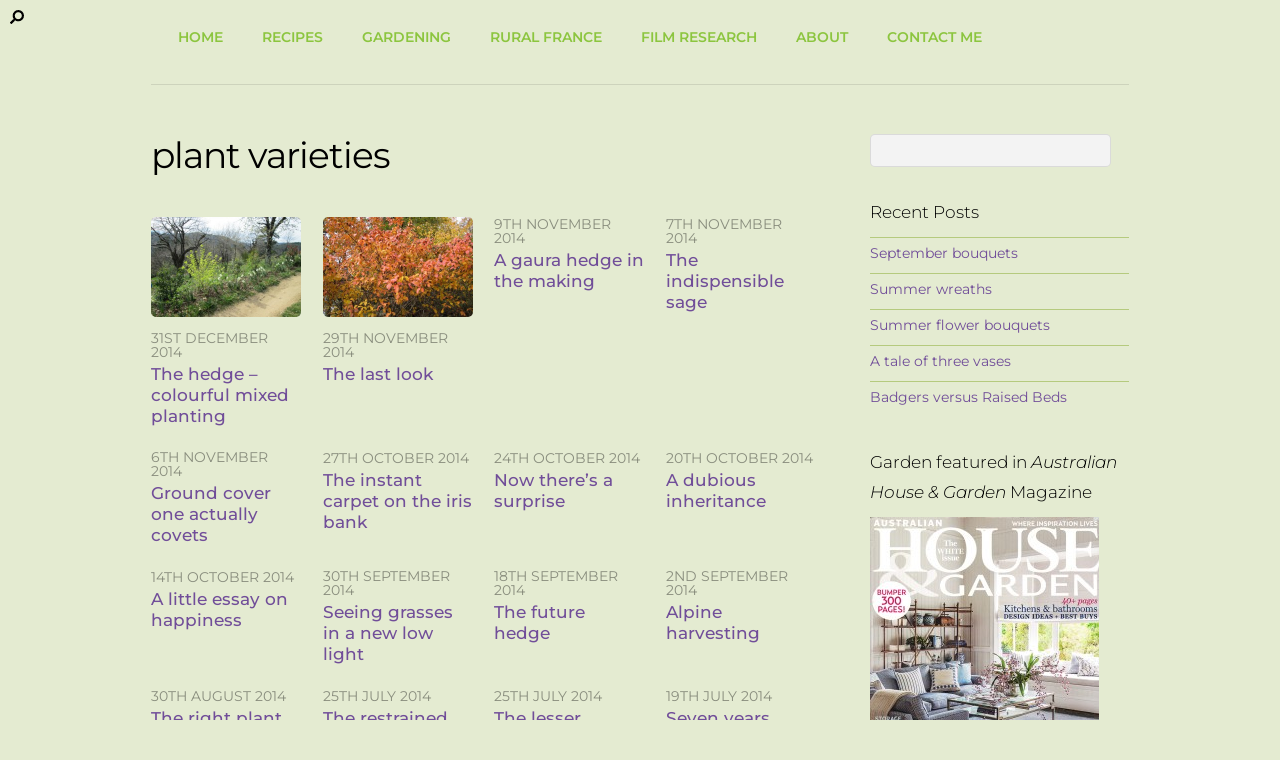

--- FILE ---
content_type: text/html; charset=UTF-8
request_url: https://www.fruitfulresearch.com/tag/plant-varieties/page/4/
body_size: 22609
content:
<!DOCTYPE html>
<html lang="en-GB">
<head>
        <meta charset="UTF-8">
        <meta name="viewport" content="width=device-width, initial-scale=1, minimum-scale=1">
        <style id="tb_inline_styles" data-no-optimize="1">.tb_animation_on{overflow-x:hidden}.themify_builder .wow{visibility:hidden;animation-fill-mode:both}[data-tf-animation]{will-change:transform,opacity,visibility}.themify_builder .tf_lax_done{transition-duration:.8s;transition-timing-function:cubic-bezier(.165,.84,.44,1)}[data-sticky-active].tb_sticky_scroll_active{z-index:1}[data-sticky-active].tb_sticky_scroll_active .hide-on-stick{display:none}@media(min-width:1281px){.hide-desktop{width:0!important;height:0!important;padding:0!important;visibility:hidden!important;margin:0!important;display:table-column!important;background:0!important;content-visibility:hidden;overflow:hidden!important}}@media(min-width:769px) and (max-width:1280px){.hide-tablet_landscape{width:0!important;height:0!important;padding:0!important;visibility:hidden!important;margin:0!important;display:table-column!important;background:0!important;content-visibility:hidden;overflow:hidden!important}}@media(min-width:681px) and (max-width:768px){.hide-tablet{width:0!important;height:0!important;padding:0!important;visibility:hidden!important;margin:0!important;display:table-column!important;background:0!important;content-visibility:hidden;overflow:hidden!important}}@media(max-width:680px){.hide-mobile{width:0!important;height:0!important;padding:0!important;visibility:hidden!important;margin:0!important;display:table-column!important;background:0!important;content-visibility:hidden;overflow:hidden!important}}div.row_inner,div.module_subrow{--gutter:3.2%;--narrow:1.6%;--none:0%;}@media(max-width:768px){div.module-gallery-grid{--galn:var(--galt)}}@media(max-width:680px){
                .themify_map.tf_map_loaded{width:100%!important}
                .ui.builder_button,.ui.nav li a{padding:.525em 1.15em}
                .fullheight>.row_inner:not(.tb_col_count_1){min-height:0}
                div.module-gallery-grid{--galn:var(--galm);gap:8px}
            }</style><noscript><style>.themify_builder .wow,.wow .tf_lazy{visibility:visible!important}</style></noscript>            <style id="tf_lazy_style" data-no-optimize="1">
                .tf_svg_lazy{
                    content-visibility:auto;
                    background-size:100% 25%!important;
                    background-repeat:no-repeat!important;
                    background-position:0 0, 0 33.4%,0 66.6%,0 100%!important;
                    transition:filter .3s linear!important;
                    filter:blur(25px)!important;                    transform:translateZ(0)
                }
                .tf_svg_lazy_loaded{
                    filter:blur(0)!important
                }
                [data-lazy]:is(.module,.module_row:not(.tb_first)),.module[data-lazy] .ui,.module_row[data-lazy]:not(.tb_first):is(>.row_inner,.module_column[data-lazy],.module_subrow[data-lazy]){
                    background-image:none!important
                }
            </style>
            <noscript>
                <style>
                    .tf_svg_lazy{
                        display:none!important
                    }
                </style>
            </noscript>
                    <style id="tf_lazy_common" data-no-optimize="1">
                        img{
                max-width:100%;
                height:auto
            }
                                    :where(.tf_in_flx,.tf_flx){display:inline-flex;flex-wrap:wrap;place-items:center}
            .tf_fa,:is(em,i) tf-lottie{display:inline-block;vertical-align:middle}:is(em,i) tf-lottie{width:1.5em;height:1.5em}.tf_fa{width:1em;height:1em;stroke-width:0;stroke:currentColor;overflow:visible;fill:currentColor;pointer-events:none;text-rendering:optimizeSpeed;buffered-rendering:static}#tf_svg symbol{overflow:visible}:where(.tf_lazy){position:relative;visibility:visible;display:block;opacity:.3}.wow .tf_lazy:not(.tf_swiper-slide){visibility:hidden;opacity:1}div.tf_audio_lazy audio{visibility:hidden;height:0;display:inline}.mejs-container{visibility:visible}.tf_iframe_lazy{transition:opacity .3s ease-in-out;min-height:10px}:where(.tf_flx),.tf_swiper-wrapper{display:flex}.tf_swiper-slide{flex-shrink:0;opacity:0;width:100%;height:100%}.tf_swiper-wrapper>br,.tf_lazy.tf_swiper-wrapper .tf_lazy:after,.tf_lazy.tf_swiper-wrapper .tf_lazy:before{display:none}.tf_lazy:after,.tf_lazy:before{content:'';display:inline-block;position:absolute;width:10px!important;height:10px!important;margin:0 3px;top:50%!important;inset-inline:auto 50%!important;border-radius:100%;background-color:currentColor;visibility:visible;animation:tf-hrz-loader infinite .75s cubic-bezier(.2,.68,.18,1.08)}.tf_lazy:after{width:6px!important;height:6px!important;inset-inline:50% auto!important;margin-top:3px;animation-delay:-.4s}@keyframes tf-hrz-loader{0%,100%{transform:scale(1);opacity:1}50%{transform:scale(.1);opacity:.6}}.tf_lazy_lightbox{position:fixed;background:rgba(11,11,11,.8);color:#ccc;top:0;left:0;display:flex;align-items:center;justify-content:center;z-index:999}.tf_lazy_lightbox .tf_lazy:after,.tf_lazy_lightbox .tf_lazy:before{background:#fff}.tf_vd_lazy,tf-lottie{display:flex;flex-wrap:wrap}tf-lottie{aspect-ratio:1.777}.tf_w.tf_vd_lazy video{width:100%;height:auto;position:static;object-fit:cover}
        </style>
        <meta name='robots' content='index, follow, max-image-preview:large, max-snippet:-1, max-video-preview:-1' />
	<style>img:is([sizes="auto" i], [sizes^="auto," i]) { contain-intrinsic-size: 3000px 1500px }</style>
	
	<!-- This site is optimized with the Yoast SEO plugin v24.2 - https://yoast.com/wordpress/plugins/seo/ -->
	<title>plant varieties Archives - Page 4 of 10 - Lindy Sinclair</title>
	<link rel="canonical" href="https://www.fruitfulresearch.com/tag/plant-varieties/page/4/" />
	<link rel="prev" href="https://www.fruitfulresearch.com/tag/plant-varieties/page/3/" />
	<link rel="next" href="https://www.fruitfulresearch.com/tag/plant-varieties/page/5/" />
	<meta property="og:locale" content="en_GB" />
	<meta property="og:type" content="article" />
	<meta property="og:title" content="plant varieties Archives - Page 4 of 10 - Lindy Sinclair" />
	<meta property="og:url" content="https://www.fruitfulresearch.com/tag/plant-varieties/" />
	<meta property="og:site_name" content="Lindy Sinclair" />
	<meta name="twitter:card" content="summary_large_image" />
	<script type="application/ld+json" class="yoast-schema-graph">{"@context":"https://schema.org","@graph":[{"@type":"CollectionPage","@id":"https://www.fruitfulresearch.com/tag/plant-varieties/","url":"https://www.fruitfulresearch.com/tag/plant-varieties/page/4/","name":"plant varieties Archives - Page 4 of 10 - Lindy Sinclair","isPartOf":{"@id":"https://www.fruitfulresearch.com/#website"},"primaryImageOfPage":{"@id":"https://www.fruitfulresearch.com/tag/plant-varieties/page/4/#primaryimage"},"image":{"@id":"https://www.fruitfulresearch.com/tag/plant-varieties/page/4/#primaryimage"},"thumbnailUrl":"https://www.fruitfulresearch.com/content/wp-content/uploads/2014/12/1hedge-and-tulips.jpg","breadcrumb":{"@id":"https://www.fruitfulresearch.com/tag/plant-varieties/page/4/#breadcrumb"},"inLanguage":"en-GB"},{"@type":"ImageObject","inLanguage":"en-GB","@id":"https://www.fruitfulresearch.com/tag/plant-varieties/page/4/#primaryimage","url":"https://www.fruitfulresearch.com/content/wp-content/uploads/2014/12/1hedge-and-tulips.jpg","contentUrl":"https://www.fruitfulresearch.com/content/wp-content/uploads/2014/12/1hedge-and-tulips.jpg","width":800,"height":600},{"@type":"BreadcrumbList","@id":"https://www.fruitfulresearch.com/tag/plant-varieties/page/4/#breadcrumb","itemListElement":[{"@type":"ListItem","position":1,"name":"Home","item":"https://www.fruitfulresearch.com/"},{"@type":"ListItem","position":2,"name":"plant varieties"}]},{"@type":"WebSite","@id":"https://www.fruitfulresearch.com/#website","url":"https://www.fruitfulresearch.com/","name":"Lindy Sinclair","description":"All the creative parts of my life: The Day Job where I research and develop film scripts. The Fun Job of being a peasant in training in rural France; and my previous incarnation as a food and travel writer in Russia","publisher":{"@id":"https://www.fruitfulresearch.com/#/schema/person/bcbec847335730e287ef185185d84dc4"},"potentialAction":[{"@type":"SearchAction","target":{"@type":"EntryPoint","urlTemplate":"https://www.fruitfulresearch.com/?s={search_term_string}"},"query-input":{"@type":"PropertyValueSpecification","valueRequired":true,"valueName":"search_term_string"}}],"inLanguage":"en-GB"},{"@type":["Person","Organization"],"@id":"https://www.fruitfulresearch.com/#/schema/person/bcbec847335730e287ef185185d84dc4","name":"Lindy","image":{"@type":"ImageObject","inLanguage":"en-GB","@id":"https://www.fruitfulresearch.com/#/schema/person/image/","url":"https://secure.gravatar.com/avatar/7172f935a49412a321d5a0f608cb4521?s=96&d=mm&r=g","contentUrl":"https://secure.gravatar.com/avatar/7172f935a49412a321d5a0f608cb4521?s=96&d=mm&r=g","caption":"Lindy"},"logo":{"@id":"https://www.fruitfulresearch.com/#/schema/person/image/"}}]}</script>
	<!-- / Yoast SEO plugin. -->


<link rel="alternate" type="application/rss+xml" title="Lindy Sinclair &raquo; Feed" href="https://www.fruitfulresearch.com/feed/" />
<link rel="alternate" type="application/rss+xml" title="Lindy Sinclair &raquo; Comments Feed" href="https://www.fruitfulresearch.com/comments/feed/" />
<link rel="alternate" type="application/rss+xml" title="Lindy Sinclair &raquo; plant varieties Tag Feed" href="https://www.fruitfulresearch.com/tag/plant-varieties/feed/" />
<style id='jetpack-sharing-buttons-style-inline-css'>
.jetpack-sharing-buttons__services-list{display:flex;flex-direction:row;flex-wrap:wrap;gap:0;list-style-type:none;margin:5px;padding:0}.jetpack-sharing-buttons__services-list.has-small-icon-size{font-size:12px}.jetpack-sharing-buttons__services-list.has-normal-icon-size{font-size:16px}.jetpack-sharing-buttons__services-list.has-large-icon-size{font-size:24px}.jetpack-sharing-buttons__services-list.has-huge-icon-size{font-size:36px}@media print{.jetpack-sharing-buttons__services-list{display:none!important}}.editor-styles-wrapper .wp-block-jetpack-sharing-buttons{gap:0;padding-inline-start:0}ul.jetpack-sharing-buttons__services-list.has-background{padding:1.25em 2.375em}
</style>
<style id='global-styles-inline-css'>
:root{--wp--preset--aspect-ratio--square: 1;--wp--preset--aspect-ratio--4-3: 4/3;--wp--preset--aspect-ratio--3-4: 3/4;--wp--preset--aspect-ratio--3-2: 3/2;--wp--preset--aspect-ratio--2-3: 2/3;--wp--preset--aspect-ratio--16-9: 16/9;--wp--preset--aspect-ratio--9-16: 9/16;--wp--preset--color--black: #000000;--wp--preset--color--cyan-bluish-gray: #abb8c3;--wp--preset--color--white: #ffffff;--wp--preset--color--pale-pink: #f78da7;--wp--preset--color--vivid-red: #cf2e2e;--wp--preset--color--luminous-vivid-orange: #ff6900;--wp--preset--color--luminous-vivid-amber: #fcb900;--wp--preset--color--light-green-cyan: #7bdcb5;--wp--preset--color--vivid-green-cyan: #00d084;--wp--preset--color--pale-cyan-blue: #8ed1fc;--wp--preset--color--vivid-cyan-blue: #0693e3;--wp--preset--color--vivid-purple: #9b51e0;--wp--preset--gradient--vivid-cyan-blue-to-vivid-purple: linear-gradient(135deg,rgba(6,147,227,1) 0%,rgb(155,81,224) 100%);--wp--preset--gradient--light-green-cyan-to-vivid-green-cyan: linear-gradient(135deg,rgb(122,220,180) 0%,rgb(0,208,130) 100%);--wp--preset--gradient--luminous-vivid-amber-to-luminous-vivid-orange: linear-gradient(135deg,rgba(252,185,0,1) 0%,rgba(255,105,0,1) 100%);--wp--preset--gradient--luminous-vivid-orange-to-vivid-red: linear-gradient(135deg,rgba(255,105,0,1) 0%,rgb(207,46,46) 100%);--wp--preset--gradient--very-light-gray-to-cyan-bluish-gray: linear-gradient(135deg,rgb(238,238,238) 0%,rgb(169,184,195) 100%);--wp--preset--gradient--cool-to-warm-spectrum: linear-gradient(135deg,rgb(74,234,220) 0%,rgb(151,120,209) 20%,rgb(207,42,186) 40%,rgb(238,44,130) 60%,rgb(251,105,98) 80%,rgb(254,248,76) 100%);--wp--preset--gradient--blush-light-purple: linear-gradient(135deg,rgb(255,206,236) 0%,rgb(152,150,240) 100%);--wp--preset--gradient--blush-bordeaux: linear-gradient(135deg,rgb(254,205,165) 0%,rgb(254,45,45) 50%,rgb(107,0,62) 100%);--wp--preset--gradient--luminous-dusk: linear-gradient(135deg,rgb(255,203,112) 0%,rgb(199,81,192) 50%,rgb(65,88,208) 100%);--wp--preset--gradient--pale-ocean: linear-gradient(135deg,rgb(255,245,203) 0%,rgb(182,227,212) 50%,rgb(51,167,181) 100%);--wp--preset--gradient--electric-grass: linear-gradient(135deg,rgb(202,248,128) 0%,rgb(113,206,126) 100%);--wp--preset--gradient--midnight: linear-gradient(135deg,rgb(2,3,129) 0%,rgb(40,116,252) 100%);--wp--preset--font-size--small: 13px;--wp--preset--font-size--medium: 20px;--wp--preset--font-size--large: 36px;--wp--preset--font-size--x-large: 42px;--wp--preset--spacing--20: 0.44rem;--wp--preset--spacing--30: 0.67rem;--wp--preset--spacing--40: 1rem;--wp--preset--spacing--50: 1.5rem;--wp--preset--spacing--60: 2.25rem;--wp--preset--spacing--70: 3.38rem;--wp--preset--spacing--80: 5.06rem;--wp--preset--shadow--natural: 6px 6px 9px rgba(0, 0, 0, 0.2);--wp--preset--shadow--deep: 12px 12px 50px rgba(0, 0, 0, 0.4);--wp--preset--shadow--sharp: 6px 6px 0px rgba(0, 0, 0, 0.2);--wp--preset--shadow--outlined: 6px 6px 0px -3px rgba(255, 255, 255, 1), 6px 6px rgba(0, 0, 0, 1);--wp--preset--shadow--crisp: 6px 6px 0px rgba(0, 0, 0, 1);}:where(body) { margin: 0; }.wp-site-blocks > .alignleft { float: left; margin-right: 2em; }.wp-site-blocks > .alignright { float: right; margin-left: 2em; }.wp-site-blocks > .aligncenter { justify-content: center; margin-left: auto; margin-right: auto; }:where(.wp-site-blocks) > * { margin-block-start: 24px; margin-block-end: 0; }:where(.wp-site-blocks) > :first-child { margin-block-start: 0; }:where(.wp-site-blocks) > :last-child { margin-block-end: 0; }:root { --wp--style--block-gap: 24px; }:root :where(.is-layout-flow) > :first-child{margin-block-start: 0;}:root :where(.is-layout-flow) > :last-child{margin-block-end: 0;}:root :where(.is-layout-flow) > *{margin-block-start: 24px;margin-block-end: 0;}:root :where(.is-layout-constrained) > :first-child{margin-block-start: 0;}:root :where(.is-layout-constrained) > :last-child{margin-block-end: 0;}:root :where(.is-layout-constrained) > *{margin-block-start: 24px;margin-block-end: 0;}:root :where(.is-layout-flex){gap: 24px;}:root :where(.is-layout-grid){gap: 24px;}.is-layout-flow > .alignleft{float: left;margin-inline-start: 0;margin-inline-end: 2em;}.is-layout-flow > .alignright{float: right;margin-inline-start: 2em;margin-inline-end: 0;}.is-layout-flow > .aligncenter{margin-left: auto !important;margin-right: auto !important;}.is-layout-constrained > .alignleft{float: left;margin-inline-start: 0;margin-inline-end: 2em;}.is-layout-constrained > .alignright{float: right;margin-inline-start: 2em;margin-inline-end: 0;}.is-layout-constrained > .aligncenter{margin-left: auto !important;margin-right: auto !important;}.is-layout-constrained > :where(:not(.alignleft):not(.alignright):not(.alignfull)){margin-left: auto !important;margin-right: auto !important;}body .is-layout-flex{display: flex;}.is-layout-flex{flex-wrap: wrap;align-items: center;}.is-layout-flex > :is(*, div){margin: 0;}body .is-layout-grid{display: grid;}.is-layout-grid > :is(*, div){margin: 0;}body{padding-top: 0px;padding-right: 0px;padding-bottom: 0px;padding-left: 0px;}a:where(:not(.wp-element-button)){text-decoration: underline;}:root :where(.wp-element-button, .wp-block-button__link){background-color: #32373c;border-width: 0;color: #fff;font-family: inherit;font-size: inherit;line-height: inherit;padding: calc(0.667em + 2px) calc(1.333em + 2px);text-decoration: none;}.has-black-color{color: var(--wp--preset--color--black) !important;}.has-cyan-bluish-gray-color{color: var(--wp--preset--color--cyan-bluish-gray) !important;}.has-white-color{color: var(--wp--preset--color--white) !important;}.has-pale-pink-color{color: var(--wp--preset--color--pale-pink) !important;}.has-vivid-red-color{color: var(--wp--preset--color--vivid-red) !important;}.has-luminous-vivid-orange-color{color: var(--wp--preset--color--luminous-vivid-orange) !important;}.has-luminous-vivid-amber-color{color: var(--wp--preset--color--luminous-vivid-amber) !important;}.has-light-green-cyan-color{color: var(--wp--preset--color--light-green-cyan) !important;}.has-vivid-green-cyan-color{color: var(--wp--preset--color--vivid-green-cyan) !important;}.has-pale-cyan-blue-color{color: var(--wp--preset--color--pale-cyan-blue) !important;}.has-vivid-cyan-blue-color{color: var(--wp--preset--color--vivid-cyan-blue) !important;}.has-vivid-purple-color{color: var(--wp--preset--color--vivid-purple) !important;}.has-black-background-color{background-color: var(--wp--preset--color--black) !important;}.has-cyan-bluish-gray-background-color{background-color: var(--wp--preset--color--cyan-bluish-gray) !important;}.has-white-background-color{background-color: var(--wp--preset--color--white) !important;}.has-pale-pink-background-color{background-color: var(--wp--preset--color--pale-pink) !important;}.has-vivid-red-background-color{background-color: var(--wp--preset--color--vivid-red) !important;}.has-luminous-vivid-orange-background-color{background-color: var(--wp--preset--color--luminous-vivid-orange) !important;}.has-luminous-vivid-amber-background-color{background-color: var(--wp--preset--color--luminous-vivid-amber) !important;}.has-light-green-cyan-background-color{background-color: var(--wp--preset--color--light-green-cyan) !important;}.has-vivid-green-cyan-background-color{background-color: var(--wp--preset--color--vivid-green-cyan) !important;}.has-pale-cyan-blue-background-color{background-color: var(--wp--preset--color--pale-cyan-blue) !important;}.has-vivid-cyan-blue-background-color{background-color: var(--wp--preset--color--vivid-cyan-blue) !important;}.has-vivid-purple-background-color{background-color: var(--wp--preset--color--vivid-purple) !important;}.has-black-border-color{border-color: var(--wp--preset--color--black) !important;}.has-cyan-bluish-gray-border-color{border-color: var(--wp--preset--color--cyan-bluish-gray) !important;}.has-white-border-color{border-color: var(--wp--preset--color--white) !important;}.has-pale-pink-border-color{border-color: var(--wp--preset--color--pale-pink) !important;}.has-vivid-red-border-color{border-color: var(--wp--preset--color--vivid-red) !important;}.has-luminous-vivid-orange-border-color{border-color: var(--wp--preset--color--luminous-vivid-orange) !important;}.has-luminous-vivid-amber-border-color{border-color: var(--wp--preset--color--luminous-vivid-amber) !important;}.has-light-green-cyan-border-color{border-color: var(--wp--preset--color--light-green-cyan) !important;}.has-vivid-green-cyan-border-color{border-color: var(--wp--preset--color--vivid-green-cyan) !important;}.has-pale-cyan-blue-border-color{border-color: var(--wp--preset--color--pale-cyan-blue) !important;}.has-vivid-cyan-blue-border-color{border-color: var(--wp--preset--color--vivid-cyan-blue) !important;}.has-vivid-purple-border-color{border-color: var(--wp--preset--color--vivid-purple) !important;}.has-vivid-cyan-blue-to-vivid-purple-gradient-background{background: var(--wp--preset--gradient--vivid-cyan-blue-to-vivid-purple) !important;}.has-light-green-cyan-to-vivid-green-cyan-gradient-background{background: var(--wp--preset--gradient--light-green-cyan-to-vivid-green-cyan) !important;}.has-luminous-vivid-amber-to-luminous-vivid-orange-gradient-background{background: var(--wp--preset--gradient--luminous-vivid-amber-to-luminous-vivid-orange) !important;}.has-luminous-vivid-orange-to-vivid-red-gradient-background{background: var(--wp--preset--gradient--luminous-vivid-orange-to-vivid-red) !important;}.has-very-light-gray-to-cyan-bluish-gray-gradient-background{background: var(--wp--preset--gradient--very-light-gray-to-cyan-bluish-gray) !important;}.has-cool-to-warm-spectrum-gradient-background{background: var(--wp--preset--gradient--cool-to-warm-spectrum) !important;}.has-blush-light-purple-gradient-background{background: var(--wp--preset--gradient--blush-light-purple) !important;}.has-blush-bordeaux-gradient-background{background: var(--wp--preset--gradient--blush-bordeaux) !important;}.has-luminous-dusk-gradient-background{background: var(--wp--preset--gradient--luminous-dusk) !important;}.has-pale-ocean-gradient-background{background: var(--wp--preset--gradient--pale-ocean) !important;}.has-electric-grass-gradient-background{background: var(--wp--preset--gradient--electric-grass) !important;}.has-midnight-gradient-background{background: var(--wp--preset--gradient--midnight) !important;}.has-small-font-size{font-size: var(--wp--preset--font-size--small) !important;}.has-medium-font-size{font-size: var(--wp--preset--font-size--medium) !important;}.has-large-font-size{font-size: var(--wp--preset--font-size--large) !important;}.has-x-large-font-size{font-size: var(--wp--preset--font-size--x-large) !important;}
:root :where(.wp-block-pullquote){font-size: 1.5em;line-height: 1.6;}
</style>
<link rel="preload" href="https://www.fruitfulresearch.com/content/wp-content/themes/basic/style.css" as="style"><link rel='stylesheet' id='parent-style-css' href='https://www.fruitfulresearch.com/content/wp-content/themes/basic/style.css' media='all' />
<link rel="preload" href="https://www.fruitfulresearch.com/content/wp-content/themes/Lindy/style.css" as="style"><link rel='stylesheet' id='child-style-css' href='https://www.fruitfulresearch.com/content/wp-content/themes/Lindy/style.css' media='all' />
<script src="https://www.fruitfulresearch.com/content/wp-includes/js/jquery/jquery.min.js?ver=3.7.1" id="jquery-core-js"></script>
<script src="https://www.fruitfulresearch.com/content/wp-includes/js/jquery/jquery-migrate.min.js?ver=3.4.1" id="jquery-migrate-js"></script>
<link rel="https://api.w.org/" href="https://www.fruitfulresearch.com/wp-json/" /><link rel="alternate" title="JSON" type="application/json" href="https://www.fruitfulresearch.com/wp-json/wp/v2/tags/91" /><link rel="EditURI" type="application/rsd+xml" title="RSD" href="https://www.fruitfulresearch.com/content/xmlrpc.php?rsd" />
	<style>img#wpstats{display:none}</style>
		<style>.recentcomments a{display:inline !important;padding:0 !important;margin:0 !important;}</style><link rel="apple-touch-icon" sizes="120x120" href="/apple-touch-icon-120x120-precomposed.png" /> <link rel="apple-touch-icon" sizes="152x152" href="/apple-touch-icon-152x152-precomposed.png" /><link rel="prefetch" href="https://www.fruitfulresearch.com/content/wp-content/themes/basic/js/themify-script.js?ver=7.6.2" as="script" fetchpriority="low"><link rel="preload" href="https://www.fruitfulresearch.com/content/wp-content/uploads/2014/12/1hedge-and-tulips-300x200.jpg" as="image" fetchpriority="high"><style id="tf_gf_fonts_style">@font-face{font-family:'Montserrat';font-style:italic;font-weight:100;font-display:swap;src:url(https://fonts.gstatic.com/s/montserrat/v31/JTUQjIg1_i6t8kCHKm459WxRxC7mw9c.woff2) format('woff2');unicode-range:U+0460-052F,U+1C80-1C8A,U+20B4,U+2DE0-2DFF,U+A640-A69F,U+FE2E-FE2F;}@font-face{font-family:'Montserrat';font-style:italic;font-weight:100;font-display:swap;src:url(https://fonts.gstatic.com/s/montserrat/v31/JTUQjIg1_i6t8kCHKm459WxRzS7mw9c.woff2) format('woff2');unicode-range:U+0301,U+0400-045F,U+0490-0491,U+04B0-04B1,U+2116;}@font-face{font-family:'Montserrat';font-style:italic;font-weight:100;font-display:swap;src:url(https://fonts.gstatic.com/s/montserrat/v31/JTUQjIg1_i6t8kCHKm459WxRxi7mw9c.woff2) format('woff2');unicode-range:U+0102-0103,U+0110-0111,U+0128-0129,U+0168-0169,U+01A0-01A1,U+01AF-01B0,U+0300-0301,U+0303-0304,U+0308-0309,U+0323,U+0329,U+1EA0-1EF9,U+20AB;}@font-face{font-family:'Montserrat';font-style:italic;font-weight:100;font-display:swap;src:url(https://fonts.gstatic.com/s/montserrat/v31/JTUQjIg1_i6t8kCHKm459WxRxy7mw9c.woff2) format('woff2');unicode-range:U+0100-02BA,U+02BD-02C5,U+02C7-02CC,U+02CE-02D7,U+02DD-02FF,U+0304,U+0308,U+0329,U+1D00-1DBF,U+1E00-1E9F,U+1EF2-1EFF,U+2020,U+20A0-20AB,U+20AD-20C0,U+2113,U+2C60-2C7F,U+A720-A7FF;}@font-face{font-family:'Montserrat';font-style:italic;font-weight:100;font-display:swap;src:url(https://fonts.gstatic.com/s/montserrat/v31/JTUQjIg1_i6t8kCHKm459WxRyS7m.woff2) format('woff2');unicode-range:U+0000-00FF,U+0131,U+0152-0153,U+02BB-02BC,U+02C6,U+02DA,U+02DC,U+0304,U+0308,U+0329,U+2000-206F,U+20AC,U+2122,U+2191,U+2193,U+2212,U+2215,U+FEFF,U+FFFD;}@font-face{font-family:'Montserrat';font-style:italic;font-weight:300;font-display:swap;src:url(https://fonts.gstatic.com/s/montserrat/v31/JTUQjIg1_i6t8kCHKm459WxRxC7mw9c.woff2) format('woff2');unicode-range:U+0460-052F,U+1C80-1C8A,U+20B4,U+2DE0-2DFF,U+A640-A69F,U+FE2E-FE2F;}@font-face{font-family:'Montserrat';font-style:italic;font-weight:300;font-display:swap;src:url(https://fonts.gstatic.com/s/montserrat/v31/JTUQjIg1_i6t8kCHKm459WxRzS7mw9c.woff2) format('woff2');unicode-range:U+0301,U+0400-045F,U+0490-0491,U+04B0-04B1,U+2116;}@font-face{font-family:'Montserrat';font-style:italic;font-weight:300;font-display:swap;src:url(https://fonts.gstatic.com/s/montserrat/v31/JTUQjIg1_i6t8kCHKm459WxRxi7mw9c.woff2) format('woff2');unicode-range:U+0102-0103,U+0110-0111,U+0128-0129,U+0168-0169,U+01A0-01A1,U+01AF-01B0,U+0300-0301,U+0303-0304,U+0308-0309,U+0323,U+0329,U+1EA0-1EF9,U+20AB;}@font-face{font-family:'Montserrat';font-style:italic;font-weight:300;font-display:swap;src:url(https://fonts.gstatic.com/s/montserrat/v31/JTUQjIg1_i6t8kCHKm459WxRxy7mw9c.woff2) format('woff2');unicode-range:U+0100-02BA,U+02BD-02C5,U+02C7-02CC,U+02CE-02D7,U+02DD-02FF,U+0304,U+0308,U+0329,U+1D00-1DBF,U+1E00-1E9F,U+1EF2-1EFF,U+2020,U+20A0-20AB,U+20AD-20C0,U+2113,U+2C60-2C7F,U+A720-A7FF;}@font-face{font-family:'Montserrat';font-style:italic;font-weight:300;font-display:swap;src:url(https://fonts.gstatic.com/s/montserrat/v31/JTUQjIg1_i6t8kCHKm459WxRyS7m.woff2) format('woff2');unicode-range:U+0000-00FF,U+0131,U+0152-0153,U+02BB-02BC,U+02C6,U+02DA,U+02DC,U+0304,U+0308,U+0329,U+2000-206F,U+20AC,U+2122,U+2191,U+2193,U+2212,U+2215,U+FEFF,U+FFFD;}@font-face{font-family:'Montserrat';font-style:italic;font-display:swap;src:url(https://fonts.gstatic.com/s/montserrat/v31/JTUQjIg1_i6t8kCHKm459WxRxC7mw9c.woff2) format('woff2');unicode-range:U+0460-052F,U+1C80-1C8A,U+20B4,U+2DE0-2DFF,U+A640-A69F,U+FE2E-FE2F;}@font-face{font-family:'Montserrat';font-style:italic;font-display:swap;src:url(https://fonts.gstatic.com/s/montserrat/v31/JTUQjIg1_i6t8kCHKm459WxRzS7mw9c.woff2) format('woff2');unicode-range:U+0301,U+0400-045F,U+0490-0491,U+04B0-04B1,U+2116;}@font-face{font-family:'Montserrat';font-style:italic;font-display:swap;src:url(https://fonts.gstatic.com/s/montserrat/v31/JTUQjIg1_i6t8kCHKm459WxRxi7mw9c.woff2) format('woff2');unicode-range:U+0102-0103,U+0110-0111,U+0128-0129,U+0168-0169,U+01A0-01A1,U+01AF-01B0,U+0300-0301,U+0303-0304,U+0308-0309,U+0323,U+0329,U+1EA0-1EF9,U+20AB;}@font-face{font-family:'Montserrat';font-style:italic;font-display:swap;src:url(https://fonts.gstatic.com/s/montserrat/v31/JTUQjIg1_i6t8kCHKm459WxRxy7mw9c.woff2) format('woff2');unicode-range:U+0100-02BA,U+02BD-02C5,U+02C7-02CC,U+02CE-02D7,U+02DD-02FF,U+0304,U+0308,U+0329,U+1D00-1DBF,U+1E00-1E9F,U+1EF2-1EFF,U+2020,U+20A0-20AB,U+20AD-20C0,U+2113,U+2C60-2C7F,U+A720-A7FF;}@font-face{font-family:'Montserrat';font-style:italic;font-display:swap;src:url(https://fonts.gstatic.com/s/montserrat/v31/JTUQjIg1_i6t8kCHKm459WxRyS7m.woff2) format('woff2');unicode-range:U+0000-00FF,U+0131,U+0152-0153,U+02BB-02BC,U+02C6,U+02DA,U+02DC,U+0304,U+0308,U+0329,U+2000-206F,U+20AC,U+2122,U+2191,U+2193,U+2212,U+2215,U+FEFF,U+FFFD;}@font-face{font-family:'Montserrat';font-style:italic;font-weight:500;font-display:swap;src:url(https://fonts.gstatic.com/s/montserrat/v31/JTUQjIg1_i6t8kCHKm459WxRxC7mw9c.woff2) format('woff2');unicode-range:U+0460-052F,U+1C80-1C8A,U+20B4,U+2DE0-2DFF,U+A640-A69F,U+FE2E-FE2F;}@font-face{font-family:'Montserrat';font-style:italic;font-weight:500;font-display:swap;src:url(https://fonts.gstatic.com/s/montserrat/v31/JTUQjIg1_i6t8kCHKm459WxRzS7mw9c.woff2) format('woff2');unicode-range:U+0301,U+0400-045F,U+0490-0491,U+04B0-04B1,U+2116;}@font-face{font-family:'Montserrat';font-style:italic;font-weight:500;font-display:swap;src:url(https://fonts.gstatic.com/s/montserrat/v31/JTUQjIg1_i6t8kCHKm459WxRxi7mw9c.woff2) format('woff2');unicode-range:U+0102-0103,U+0110-0111,U+0128-0129,U+0168-0169,U+01A0-01A1,U+01AF-01B0,U+0300-0301,U+0303-0304,U+0308-0309,U+0323,U+0329,U+1EA0-1EF9,U+20AB;}@font-face{font-family:'Montserrat';font-style:italic;font-weight:500;font-display:swap;src:url(https://fonts.gstatic.com/s/montserrat/v31/JTUQjIg1_i6t8kCHKm459WxRxy7mw9c.woff2) format('woff2');unicode-range:U+0100-02BA,U+02BD-02C5,U+02C7-02CC,U+02CE-02D7,U+02DD-02FF,U+0304,U+0308,U+0329,U+1D00-1DBF,U+1E00-1E9F,U+1EF2-1EFF,U+2020,U+20A0-20AB,U+20AD-20C0,U+2113,U+2C60-2C7F,U+A720-A7FF;}@font-face{font-family:'Montserrat';font-style:italic;font-weight:500;font-display:swap;src:url(https://fonts.gstatic.com/s/montserrat/v31/JTUQjIg1_i6t8kCHKm459WxRyS7m.woff2) format('woff2');unicode-range:U+0000-00FF,U+0131,U+0152-0153,U+02BB-02BC,U+02C6,U+02DA,U+02DC,U+0304,U+0308,U+0329,U+2000-206F,U+20AC,U+2122,U+2191,U+2193,U+2212,U+2215,U+FEFF,U+FFFD;}@font-face{font-family:'Montserrat';font-style:italic;font-weight:600;font-display:swap;src:url(https://fonts.gstatic.com/s/montserrat/v31/JTUQjIg1_i6t8kCHKm459WxRxC7mw9c.woff2) format('woff2');unicode-range:U+0460-052F,U+1C80-1C8A,U+20B4,U+2DE0-2DFF,U+A640-A69F,U+FE2E-FE2F;}@font-face{font-family:'Montserrat';font-style:italic;font-weight:600;font-display:swap;src:url(https://fonts.gstatic.com/s/montserrat/v31/JTUQjIg1_i6t8kCHKm459WxRzS7mw9c.woff2) format('woff2');unicode-range:U+0301,U+0400-045F,U+0490-0491,U+04B0-04B1,U+2116;}@font-face{font-family:'Montserrat';font-style:italic;font-weight:600;font-display:swap;src:url(https://fonts.gstatic.com/s/montserrat/v31/JTUQjIg1_i6t8kCHKm459WxRxi7mw9c.woff2) format('woff2');unicode-range:U+0102-0103,U+0110-0111,U+0128-0129,U+0168-0169,U+01A0-01A1,U+01AF-01B0,U+0300-0301,U+0303-0304,U+0308-0309,U+0323,U+0329,U+1EA0-1EF9,U+20AB;}@font-face{font-family:'Montserrat';font-style:italic;font-weight:600;font-display:swap;src:url(https://fonts.gstatic.com/s/montserrat/v31/JTUQjIg1_i6t8kCHKm459WxRxy7mw9c.woff2) format('woff2');unicode-range:U+0100-02BA,U+02BD-02C5,U+02C7-02CC,U+02CE-02D7,U+02DD-02FF,U+0304,U+0308,U+0329,U+1D00-1DBF,U+1E00-1E9F,U+1EF2-1EFF,U+2020,U+20A0-20AB,U+20AD-20C0,U+2113,U+2C60-2C7F,U+A720-A7FF;}@font-face{font-family:'Montserrat';font-style:italic;font-weight:600;font-display:swap;src:url(https://fonts.gstatic.com/s/montserrat/v31/JTUQjIg1_i6t8kCHKm459WxRyS7m.woff2) format('woff2');unicode-range:U+0000-00FF,U+0131,U+0152-0153,U+02BB-02BC,U+02C6,U+02DA,U+02DC,U+0304,U+0308,U+0329,U+2000-206F,U+20AC,U+2122,U+2191,U+2193,U+2212,U+2215,U+FEFF,U+FFFD;}@font-face{font-family:'Montserrat';font-style:italic;font-weight:700;font-display:swap;src:url(https://fonts.gstatic.com/s/montserrat/v31/JTUQjIg1_i6t8kCHKm459WxRxC7mw9c.woff2) format('woff2');unicode-range:U+0460-052F,U+1C80-1C8A,U+20B4,U+2DE0-2DFF,U+A640-A69F,U+FE2E-FE2F;}@font-face{font-family:'Montserrat';font-style:italic;font-weight:700;font-display:swap;src:url(https://fonts.gstatic.com/s/montserrat/v31/JTUQjIg1_i6t8kCHKm459WxRzS7mw9c.woff2) format('woff2');unicode-range:U+0301,U+0400-045F,U+0490-0491,U+04B0-04B1,U+2116;}@font-face{font-family:'Montserrat';font-style:italic;font-weight:700;font-display:swap;src:url(https://fonts.gstatic.com/s/montserrat/v31/JTUQjIg1_i6t8kCHKm459WxRxi7mw9c.woff2) format('woff2');unicode-range:U+0102-0103,U+0110-0111,U+0128-0129,U+0168-0169,U+01A0-01A1,U+01AF-01B0,U+0300-0301,U+0303-0304,U+0308-0309,U+0323,U+0329,U+1EA0-1EF9,U+20AB;}@font-face{font-family:'Montserrat';font-style:italic;font-weight:700;font-display:swap;src:url(https://fonts.gstatic.com/s/montserrat/v31/JTUQjIg1_i6t8kCHKm459WxRxy7mw9c.woff2) format('woff2');unicode-range:U+0100-02BA,U+02BD-02C5,U+02C7-02CC,U+02CE-02D7,U+02DD-02FF,U+0304,U+0308,U+0329,U+1D00-1DBF,U+1E00-1E9F,U+1EF2-1EFF,U+2020,U+20A0-20AB,U+20AD-20C0,U+2113,U+2C60-2C7F,U+A720-A7FF;}@font-face{font-family:'Montserrat';font-style:italic;font-weight:700;font-display:swap;src:url(https://fonts.gstatic.com/s/montserrat/v31/JTUQjIg1_i6t8kCHKm459WxRyS7m.woff2) format('woff2');unicode-range:U+0000-00FF,U+0131,U+0152-0153,U+02BB-02BC,U+02C6,U+02DA,U+02DC,U+0304,U+0308,U+0329,U+2000-206F,U+20AC,U+2122,U+2191,U+2193,U+2212,U+2215,U+FEFF,U+FFFD;}@font-face{font-family:'Montserrat';font-weight:100;font-display:swap;src:url(https://fonts.gstatic.com/s/montserrat/v31/JTUSjIg1_i6t8kCHKm459WRhyzbi.woff2) format('woff2');unicode-range:U+0460-052F,U+1C80-1C8A,U+20B4,U+2DE0-2DFF,U+A640-A69F,U+FE2E-FE2F;}@font-face{font-family:'Montserrat';font-weight:100;font-display:swap;src:url(https://fonts.gstatic.com/s/montserrat/v31/JTUSjIg1_i6t8kCHKm459W1hyzbi.woff2) format('woff2');unicode-range:U+0301,U+0400-045F,U+0490-0491,U+04B0-04B1,U+2116;}@font-face{font-family:'Montserrat';font-weight:100;font-display:swap;src:url(https://fonts.gstatic.com/s/montserrat/v31/JTUSjIg1_i6t8kCHKm459WZhyzbi.woff2) format('woff2');unicode-range:U+0102-0103,U+0110-0111,U+0128-0129,U+0168-0169,U+01A0-01A1,U+01AF-01B0,U+0300-0301,U+0303-0304,U+0308-0309,U+0323,U+0329,U+1EA0-1EF9,U+20AB;}@font-face{font-family:'Montserrat';font-weight:100;font-display:swap;src:url(https://fonts.gstatic.com/s/montserrat/v31/JTUSjIg1_i6t8kCHKm459Wdhyzbi.woff2) format('woff2');unicode-range:U+0100-02BA,U+02BD-02C5,U+02C7-02CC,U+02CE-02D7,U+02DD-02FF,U+0304,U+0308,U+0329,U+1D00-1DBF,U+1E00-1E9F,U+1EF2-1EFF,U+2020,U+20A0-20AB,U+20AD-20C0,U+2113,U+2C60-2C7F,U+A720-A7FF;}@font-face{font-family:'Montserrat';font-weight:100;font-display:swap;src:url(https://fonts.gstatic.com/s/montserrat/v31/JTUSjIg1_i6t8kCHKm459Wlhyw.woff2) format('woff2');unicode-range:U+0000-00FF,U+0131,U+0152-0153,U+02BB-02BC,U+02C6,U+02DA,U+02DC,U+0304,U+0308,U+0329,U+2000-206F,U+20AC,U+2122,U+2191,U+2193,U+2212,U+2215,U+FEFF,U+FFFD;}@font-face{font-family:'Montserrat';font-weight:300;font-display:swap;src:url(https://fonts.gstatic.com/s/montserrat/v31/JTUSjIg1_i6t8kCHKm459WRhyzbi.woff2) format('woff2');unicode-range:U+0460-052F,U+1C80-1C8A,U+20B4,U+2DE0-2DFF,U+A640-A69F,U+FE2E-FE2F;}@font-face{font-family:'Montserrat';font-weight:300;font-display:swap;src:url(https://fonts.gstatic.com/s/montserrat/v31/JTUSjIg1_i6t8kCHKm459W1hyzbi.woff2) format('woff2');unicode-range:U+0301,U+0400-045F,U+0490-0491,U+04B0-04B1,U+2116;}@font-face{font-family:'Montserrat';font-weight:300;font-display:swap;src:url(https://fonts.gstatic.com/s/montserrat/v31/JTUSjIg1_i6t8kCHKm459WZhyzbi.woff2) format('woff2');unicode-range:U+0102-0103,U+0110-0111,U+0128-0129,U+0168-0169,U+01A0-01A1,U+01AF-01B0,U+0300-0301,U+0303-0304,U+0308-0309,U+0323,U+0329,U+1EA0-1EF9,U+20AB;}@font-face{font-family:'Montserrat';font-weight:300;font-display:swap;src:url(https://fonts.gstatic.com/s/montserrat/v31/JTUSjIg1_i6t8kCHKm459Wdhyzbi.woff2) format('woff2');unicode-range:U+0100-02BA,U+02BD-02C5,U+02C7-02CC,U+02CE-02D7,U+02DD-02FF,U+0304,U+0308,U+0329,U+1D00-1DBF,U+1E00-1E9F,U+1EF2-1EFF,U+2020,U+20A0-20AB,U+20AD-20C0,U+2113,U+2C60-2C7F,U+A720-A7FF;}@font-face{font-family:'Montserrat';font-weight:300;font-display:swap;src:url(https://fonts.gstatic.com/s/montserrat/v31/JTUSjIg1_i6t8kCHKm459Wlhyw.woff2) format('woff2');unicode-range:U+0000-00FF,U+0131,U+0152-0153,U+02BB-02BC,U+02C6,U+02DA,U+02DC,U+0304,U+0308,U+0329,U+2000-206F,U+20AC,U+2122,U+2191,U+2193,U+2212,U+2215,U+FEFF,U+FFFD;}@font-face{font-family:'Montserrat';font-display:swap;src:url(https://fonts.gstatic.com/s/montserrat/v31/JTUSjIg1_i6t8kCHKm459WRhyzbi.woff2) format('woff2');unicode-range:U+0460-052F,U+1C80-1C8A,U+20B4,U+2DE0-2DFF,U+A640-A69F,U+FE2E-FE2F;}@font-face{font-family:'Montserrat';font-display:swap;src:url(https://fonts.gstatic.com/s/montserrat/v31/JTUSjIg1_i6t8kCHKm459W1hyzbi.woff2) format('woff2');unicode-range:U+0301,U+0400-045F,U+0490-0491,U+04B0-04B1,U+2116;}@font-face{font-family:'Montserrat';font-display:swap;src:url(https://fonts.gstatic.com/s/montserrat/v31/JTUSjIg1_i6t8kCHKm459WZhyzbi.woff2) format('woff2');unicode-range:U+0102-0103,U+0110-0111,U+0128-0129,U+0168-0169,U+01A0-01A1,U+01AF-01B0,U+0300-0301,U+0303-0304,U+0308-0309,U+0323,U+0329,U+1EA0-1EF9,U+20AB;}@font-face{font-family:'Montserrat';font-display:swap;src:url(https://fonts.gstatic.com/s/montserrat/v31/JTUSjIg1_i6t8kCHKm459Wdhyzbi.woff2) format('woff2');unicode-range:U+0100-02BA,U+02BD-02C5,U+02C7-02CC,U+02CE-02D7,U+02DD-02FF,U+0304,U+0308,U+0329,U+1D00-1DBF,U+1E00-1E9F,U+1EF2-1EFF,U+2020,U+20A0-20AB,U+20AD-20C0,U+2113,U+2C60-2C7F,U+A720-A7FF;}@font-face{font-family:'Montserrat';font-display:swap;src:url(https://fonts.gstatic.com/s/montserrat/v31/JTUSjIg1_i6t8kCHKm459Wlhyw.woff2) format('woff2');unicode-range:U+0000-00FF,U+0131,U+0152-0153,U+02BB-02BC,U+02C6,U+02DA,U+02DC,U+0304,U+0308,U+0329,U+2000-206F,U+20AC,U+2122,U+2191,U+2193,U+2212,U+2215,U+FEFF,U+FFFD;}@font-face{font-family:'Montserrat';font-weight:500;font-display:swap;src:url(https://fonts.gstatic.com/s/montserrat/v31/JTUSjIg1_i6t8kCHKm459WRhyzbi.woff2) format('woff2');unicode-range:U+0460-052F,U+1C80-1C8A,U+20B4,U+2DE0-2DFF,U+A640-A69F,U+FE2E-FE2F;}@font-face{font-family:'Montserrat';font-weight:500;font-display:swap;src:url(https://fonts.gstatic.com/s/montserrat/v31/JTUSjIg1_i6t8kCHKm459W1hyzbi.woff2) format('woff2');unicode-range:U+0301,U+0400-045F,U+0490-0491,U+04B0-04B1,U+2116;}@font-face{font-family:'Montserrat';font-weight:500;font-display:swap;src:url(https://fonts.gstatic.com/s/montserrat/v31/JTUSjIg1_i6t8kCHKm459WZhyzbi.woff2) format('woff2');unicode-range:U+0102-0103,U+0110-0111,U+0128-0129,U+0168-0169,U+01A0-01A1,U+01AF-01B0,U+0300-0301,U+0303-0304,U+0308-0309,U+0323,U+0329,U+1EA0-1EF9,U+20AB;}@font-face{font-family:'Montserrat';font-weight:500;font-display:swap;src:url(https://fonts.gstatic.com/s/montserrat/v31/JTUSjIg1_i6t8kCHKm459Wdhyzbi.woff2) format('woff2');unicode-range:U+0100-02BA,U+02BD-02C5,U+02C7-02CC,U+02CE-02D7,U+02DD-02FF,U+0304,U+0308,U+0329,U+1D00-1DBF,U+1E00-1E9F,U+1EF2-1EFF,U+2020,U+20A0-20AB,U+20AD-20C0,U+2113,U+2C60-2C7F,U+A720-A7FF;}@font-face{font-family:'Montserrat';font-weight:500;font-display:swap;src:url(https://fonts.gstatic.com/s/montserrat/v31/JTUSjIg1_i6t8kCHKm459Wlhyw.woff2) format('woff2');unicode-range:U+0000-00FF,U+0131,U+0152-0153,U+02BB-02BC,U+02C6,U+02DA,U+02DC,U+0304,U+0308,U+0329,U+2000-206F,U+20AC,U+2122,U+2191,U+2193,U+2212,U+2215,U+FEFF,U+FFFD;}@font-face{font-family:'Montserrat';font-weight:600;font-display:swap;src:url(https://fonts.gstatic.com/s/montserrat/v31/JTUSjIg1_i6t8kCHKm459WRhyzbi.woff2) format('woff2');unicode-range:U+0460-052F,U+1C80-1C8A,U+20B4,U+2DE0-2DFF,U+A640-A69F,U+FE2E-FE2F;}@font-face{font-family:'Montserrat';font-weight:600;font-display:swap;src:url(https://fonts.gstatic.com/s/montserrat/v31/JTUSjIg1_i6t8kCHKm459W1hyzbi.woff2) format('woff2');unicode-range:U+0301,U+0400-045F,U+0490-0491,U+04B0-04B1,U+2116;}@font-face{font-family:'Montserrat';font-weight:600;font-display:swap;src:url(https://fonts.gstatic.com/s/montserrat/v31/JTUSjIg1_i6t8kCHKm459WZhyzbi.woff2) format('woff2');unicode-range:U+0102-0103,U+0110-0111,U+0128-0129,U+0168-0169,U+01A0-01A1,U+01AF-01B0,U+0300-0301,U+0303-0304,U+0308-0309,U+0323,U+0329,U+1EA0-1EF9,U+20AB;}@font-face{font-family:'Montserrat';font-weight:600;font-display:swap;src:url(https://fonts.gstatic.com/s/montserrat/v31/JTUSjIg1_i6t8kCHKm459Wdhyzbi.woff2) format('woff2');unicode-range:U+0100-02BA,U+02BD-02C5,U+02C7-02CC,U+02CE-02D7,U+02DD-02FF,U+0304,U+0308,U+0329,U+1D00-1DBF,U+1E00-1E9F,U+1EF2-1EFF,U+2020,U+20A0-20AB,U+20AD-20C0,U+2113,U+2C60-2C7F,U+A720-A7FF;}@font-face{font-family:'Montserrat';font-weight:600;font-display:swap;src:url(https://fonts.gstatic.com/s/montserrat/v31/JTUSjIg1_i6t8kCHKm459Wlhyw.woff2) format('woff2');unicode-range:U+0000-00FF,U+0131,U+0152-0153,U+02BB-02BC,U+02C6,U+02DA,U+02DC,U+0304,U+0308,U+0329,U+2000-206F,U+20AC,U+2122,U+2191,U+2193,U+2212,U+2215,U+FEFF,U+FFFD;}@font-face{font-family:'Montserrat';font-weight:700;font-display:swap;src:url(https://fonts.gstatic.com/s/montserrat/v31/JTUSjIg1_i6t8kCHKm459WRhyzbi.woff2) format('woff2');unicode-range:U+0460-052F,U+1C80-1C8A,U+20B4,U+2DE0-2DFF,U+A640-A69F,U+FE2E-FE2F;}@font-face{font-family:'Montserrat';font-weight:700;font-display:swap;src:url(https://fonts.gstatic.com/s/montserrat/v31/JTUSjIg1_i6t8kCHKm459W1hyzbi.woff2) format('woff2');unicode-range:U+0301,U+0400-045F,U+0490-0491,U+04B0-04B1,U+2116;}@font-face{font-family:'Montserrat';font-weight:700;font-display:swap;src:url(https://fonts.gstatic.com/s/montserrat/v31/JTUSjIg1_i6t8kCHKm459WZhyzbi.woff2) format('woff2');unicode-range:U+0102-0103,U+0110-0111,U+0128-0129,U+0168-0169,U+01A0-01A1,U+01AF-01B0,U+0300-0301,U+0303-0304,U+0308-0309,U+0323,U+0329,U+1EA0-1EF9,U+20AB;}@font-face{font-family:'Montserrat';font-weight:700;font-display:swap;src:url(https://fonts.gstatic.com/s/montserrat/v31/JTUSjIg1_i6t8kCHKm459Wdhyzbi.woff2) format('woff2');unicode-range:U+0100-02BA,U+02BD-02C5,U+02C7-02CC,U+02CE-02D7,U+02DD-02FF,U+0304,U+0308,U+0329,U+1D00-1DBF,U+1E00-1E9F,U+1EF2-1EFF,U+2020,U+20A0-20AB,U+20AD-20C0,U+2113,U+2C60-2C7F,U+A720-A7FF;}@font-face{font-family:'Montserrat';font-weight:700;font-display:swap;src:url(https://fonts.gstatic.com/s/montserrat/v31/JTUSjIg1_i6t8kCHKm459Wlhyw.woff2) format('woff2');unicode-range:U+0000-00FF,U+0131,U+0152-0153,U+02BB-02BC,U+02C6,U+02DA,U+02DC,U+0304,U+0308,U+0329,U+2000-206F,U+20AC,U+2122,U+2191,U+2193,U+2212,U+2215,U+FEFF,U+FFFD;}@font-face{font-family:'Old Standard TT';font-style:italic;font-display:swap;src:url(https://fonts.gstatic.com/s/oldstandardtt/v22/MwQsbh3o1vLImiwAVvYawgcf2eVer2q3bHNiZg.woff2) format('woff2');unicode-range:U+0460-052F,U+1C80-1C8A,U+20B4,U+2DE0-2DFF,U+A640-A69F,U+FE2E-FE2F;}@font-face{font-family:'Old Standard TT';font-style:italic;font-display:swap;src:url(https://fonts.gstatic.com/s/oldstandardtt/v22/MwQsbh3o1vLImiwAVvYawgcf2eVer2q-bHNiZg.woff2) format('woff2');unicode-range:U+0301,U+0400-045F,U+0490-0491,U+04B0-04B1,U+2116;}@font-face{font-family:'Old Standard TT';font-style:italic;font-display:swap;src:url(https://fonts.gstatic.com/s/oldstandardtt/v22/MwQsbh3o1vLImiwAVvYawgcf2eVer2q1bHNiZg.woff2) format('woff2');unicode-range:U+0102-0103,U+0110-0111,U+0128-0129,U+0168-0169,U+01A0-01A1,U+01AF-01B0,U+0300-0301,U+0303-0304,U+0308-0309,U+0323,U+0329,U+1EA0-1EF9,U+20AB;}@font-face{font-family:'Old Standard TT';font-style:italic;font-display:swap;src:url(https://fonts.gstatic.com/s/oldstandardtt/v22/MwQsbh3o1vLImiwAVvYawgcf2eVer2q0bHNiZg.woff2) format('woff2');unicode-range:U+0100-02BA,U+02BD-02C5,U+02C7-02CC,U+02CE-02D7,U+02DD-02FF,U+0304,U+0308,U+0329,U+1D00-1DBF,U+1E00-1E9F,U+1EF2-1EFF,U+2020,U+20A0-20AB,U+20AD-20C0,U+2113,U+2C60-2C7F,U+A720-A7FF;}@font-face{font-family:'Old Standard TT';font-style:italic;font-display:swap;src:url(https://fonts.gstatic.com/s/oldstandardtt/v22/MwQsbh3o1vLImiwAVvYawgcf2eVer2q6bHM.woff2) format('woff2');unicode-range:U+0000-00FF,U+0131,U+0152-0153,U+02BB-02BC,U+02C6,U+02DA,U+02DC,U+0304,U+0308,U+0329,U+2000-206F,U+20AC,U+2122,U+2191,U+2193,U+2212,U+2215,U+FEFF,U+FFFD;}@font-face{font-family:'Old Standard TT';font-display:swap;src:url(https://fonts.gstatic.com/s/oldstandardtt/v22/MwQubh3o1vLImiwAVvYawgcf2eVep1q4dHc.woff2) format('woff2');unicode-range:U+0460-052F,U+1C80-1C8A,U+20B4,U+2DE0-2DFF,U+A640-A69F,U+FE2E-FE2F;}@font-face{font-family:'Old Standard TT';font-display:swap;src:url(https://fonts.gstatic.com/s/oldstandardtt/v22/MwQubh3o1vLImiwAVvYawgcf2eVerlq4dHc.woff2) format('woff2');unicode-range:U+0301,U+0400-045F,U+0490-0491,U+04B0-04B1,U+2116;}@font-face{font-family:'Old Standard TT';font-display:swap;src:url(https://fonts.gstatic.com/s/oldstandardtt/v22/MwQubh3o1vLImiwAVvYawgcf2eVepVq4dHc.woff2) format('woff2');unicode-range:U+0102-0103,U+0110-0111,U+0128-0129,U+0168-0169,U+01A0-01A1,U+01AF-01B0,U+0300-0301,U+0303-0304,U+0308-0309,U+0323,U+0329,U+1EA0-1EF9,U+20AB;}@font-face{font-family:'Old Standard TT';font-display:swap;src:url(https://fonts.gstatic.com/s/oldstandardtt/v22/MwQubh3o1vLImiwAVvYawgcf2eVepFq4dHc.woff2) format('woff2');unicode-range:U+0100-02BA,U+02BD-02C5,U+02C7-02CC,U+02CE-02D7,U+02DD-02FF,U+0304,U+0308,U+0329,U+1D00-1DBF,U+1E00-1E9F,U+1EF2-1EFF,U+2020,U+20A0-20AB,U+20AD-20C0,U+2113,U+2C60-2C7F,U+A720-A7FF;}@font-face{font-family:'Old Standard TT';font-display:swap;src:url(https://fonts.gstatic.com/s/oldstandardtt/v22/MwQubh3o1vLImiwAVvYawgcf2eVeqlq4.woff2) format('woff2');unicode-range:U+0000-00FF,U+0131,U+0152-0153,U+02BB-02BC,U+02C6,U+02DA,U+02DC,U+0304,U+0308,U+0329,U+2000-206F,U+20AC,U+2122,U+2191,U+2193,U+2212,U+2215,U+FEFF,U+FFFD;}@font-face{font-family:'Old Standard TT';font-weight:700;font-display:swap;src:url(https://fonts.gstatic.com/s/oldstandardtt/v22/MwQrbh3o1vLImiwAVvYawgcf2eVWEX-tRlZfX80.woff2) format('woff2');unicode-range:U+0460-052F,U+1C80-1C8A,U+20B4,U+2DE0-2DFF,U+A640-A69F,U+FE2E-FE2F;}@font-face{font-family:'Old Standard TT';font-weight:700;font-display:swap;src:url(https://fonts.gstatic.com/s/oldstandardtt/v22/MwQrbh3o1vLImiwAVvYawgcf2eVWEX-tT1ZfX80.woff2) format('woff2');unicode-range:U+0301,U+0400-045F,U+0490-0491,U+04B0-04B1,U+2116;}@font-face{font-family:'Old Standard TT';font-weight:700;font-display:swap;src:url(https://fonts.gstatic.com/s/oldstandardtt/v22/MwQrbh3o1vLImiwAVvYawgcf2eVWEX-tRFZfX80.woff2) format('woff2');unicode-range:U+0102-0103,U+0110-0111,U+0128-0129,U+0168-0169,U+01A0-01A1,U+01AF-01B0,U+0300-0301,U+0303-0304,U+0308-0309,U+0323,U+0329,U+1EA0-1EF9,U+20AB;}@font-face{font-family:'Old Standard TT';font-weight:700;font-display:swap;src:url(https://fonts.gstatic.com/s/oldstandardtt/v22/MwQrbh3o1vLImiwAVvYawgcf2eVWEX-tRVZfX80.woff2) format('woff2');unicode-range:U+0100-02BA,U+02BD-02C5,U+02C7-02CC,U+02CE-02D7,U+02DD-02FF,U+0304,U+0308,U+0329,U+1D00-1DBF,U+1E00-1E9F,U+1EF2-1EFF,U+2020,U+20A0-20AB,U+20AD-20C0,U+2113,U+2C60-2C7F,U+A720-A7FF;}@font-face{font-family:'Old Standard TT';font-weight:700;font-display:swap;src:url(https://fonts.gstatic.com/s/oldstandardtt/v22/MwQrbh3o1vLImiwAVvYawgcf2eVWEX-tS1Zf.woff2) format('woff2');unicode-range:U+0000-00FF,U+0131,U+0152-0153,U+02BB-02BC,U+02C6,U+02DA,U+02DC,U+0304,U+0308,U+0329,U+2000-206F,U+20AC,U+2122,U+2191,U+2193,U+2212,U+2215,U+FEFF,U+FFFD;}@font-face{font-family:'Open Sans';font-style:italic;font-weight:300;font-stretch:100%;font-display:swap;src:url(https://fonts.gstatic.com/s/opensans/v44/memtYaGs126MiZpBA-UFUIcVXSCEkx2cmqvXlWqWtE6F15M.woff2) format('woff2');unicode-range:U+0460-052F,U+1C80-1C8A,U+20B4,U+2DE0-2DFF,U+A640-A69F,U+FE2E-FE2F;}@font-face{font-family:'Open Sans';font-style:italic;font-weight:300;font-stretch:100%;font-display:swap;src:url(https://fonts.gstatic.com/s/opensans/v44/memtYaGs126MiZpBA-UFUIcVXSCEkx2cmqvXlWqWvU6F15M.woff2) format('woff2');unicode-range:U+0301,U+0400-045F,U+0490-0491,U+04B0-04B1,U+2116;}@font-face{font-family:'Open Sans';font-style:italic;font-weight:300;font-stretch:100%;font-display:swap;src:url(https://fonts.gstatic.com/s/opensans/v44/memtYaGs126MiZpBA-UFUIcVXSCEkx2cmqvXlWqWtU6F15M.woff2) format('woff2');unicode-range:U+1F00-1FFF;}@font-face{font-family:'Open Sans';font-style:italic;font-weight:300;font-stretch:100%;font-display:swap;src:url(https://fonts.gstatic.com/s/opensans/v44/memtYaGs126MiZpBA-UFUIcVXSCEkx2cmqvXlWqWuk6F15M.woff2) format('woff2');unicode-range:U+0370-0377,U+037A-037F,U+0384-038A,U+038C,U+038E-03A1,U+03A3-03FF;}@font-face{font-family:'Open Sans';font-style:italic;font-weight:300;font-stretch:100%;font-display:swap;src:url(https://fonts.gstatic.com/s/opensans/v44/memtYaGs126MiZpBA-UFUIcVXSCEkx2cmqvXlWqWu06F15M.woff2) format('woff2');unicode-range:U+0307-0308,U+0590-05FF,U+200C-2010,U+20AA,U+25CC,U+FB1D-FB4F;}@font-face{font-family:'Open Sans';font-style:italic;font-weight:300;font-stretch:100%;font-display:swap;src:url(https://fonts.gstatic.com/s/opensans/v44/memtYaGs126MiZpBA-UFUIcVXSCEkx2cmqvXlWqWxU6F15M.woff2) format('woff2');unicode-range:U+0302-0303,U+0305,U+0307-0308,U+0310,U+0312,U+0315,U+031A,U+0326-0327,U+032C,U+032F-0330,U+0332-0333,U+0338,U+033A,U+0346,U+034D,U+0391-03A1,U+03A3-03A9,U+03B1-03C9,U+03D1,U+03D5-03D6,U+03F0-03F1,U+03F4-03F5,U+2016-2017,U+2034-2038,U+203C,U+2040,U+2043,U+2047,U+2050,U+2057,U+205F,U+2070-2071,U+2074-208E,U+2090-209C,U+20D0-20DC,U+20E1,U+20E5-20EF,U+2100-2112,U+2114-2115,U+2117-2121,U+2123-214F,U+2190,U+2192,U+2194-21AE,U+21B0-21E5,U+21F1-21F2,U+21F4-2211,U+2213-2214,U+2216-22FF,U+2308-230B,U+2310,U+2319,U+231C-2321,U+2336-237A,U+237C,U+2395,U+239B-23B7,U+23D0,U+23DC-23E1,U+2474-2475,U+25AF,U+25B3,U+25B7,U+25BD,U+25C1,U+25CA,U+25CC,U+25FB,U+266D-266F,U+27C0-27FF,U+2900-2AFF,U+2B0E-2B11,U+2B30-2B4C,U+2BFE,U+3030,U+FF5B,U+FF5D,U+1D400-1D7FF,U+1EE00-1EEFF;}@font-face{font-family:'Open Sans';font-style:italic;font-weight:300;font-stretch:100%;font-display:swap;src:url(https://fonts.gstatic.com/s/opensans/v44/memtYaGs126MiZpBA-UFUIcVXSCEkx2cmqvXlWqW106F15M.woff2) format('woff2');unicode-range:U+0001-000C,U+000E-001F,U+007F-009F,U+20DD-20E0,U+20E2-20E4,U+2150-218F,U+2190,U+2192,U+2194-2199,U+21AF,U+21E6-21F0,U+21F3,U+2218-2219,U+2299,U+22C4-22C6,U+2300-243F,U+2440-244A,U+2460-24FF,U+25A0-27BF,U+2800-28FF,U+2921-2922,U+2981,U+29BF,U+29EB,U+2B00-2BFF,U+4DC0-4DFF,U+FFF9-FFFB,U+10140-1018E,U+10190-1019C,U+101A0,U+101D0-101FD,U+102E0-102FB,U+10E60-10E7E,U+1D2C0-1D2D3,U+1D2E0-1D37F,U+1F000-1F0FF,U+1F100-1F1AD,U+1F1E6-1F1FF,U+1F30D-1F30F,U+1F315,U+1F31C,U+1F31E,U+1F320-1F32C,U+1F336,U+1F378,U+1F37D,U+1F382,U+1F393-1F39F,U+1F3A7-1F3A8,U+1F3AC-1F3AF,U+1F3C2,U+1F3C4-1F3C6,U+1F3CA-1F3CE,U+1F3D4-1F3E0,U+1F3ED,U+1F3F1-1F3F3,U+1F3F5-1F3F7,U+1F408,U+1F415,U+1F41F,U+1F426,U+1F43F,U+1F441-1F442,U+1F444,U+1F446-1F449,U+1F44C-1F44E,U+1F453,U+1F46A,U+1F47D,U+1F4A3,U+1F4B0,U+1F4B3,U+1F4B9,U+1F4BB,U+1F4BF,U+1F4C8-1F4CB,U+1F4D6,U+1F4DA,U+1F4DF,U+1F4E3-1F4E6,U+1F4EA-1F4ED,U+1F4F7,U+1F4F9-1F4FB,U+1F4FD-1F4FE,U+1F503,U+1F507-1F50B,U+1F50D,U+1F512-1F513,U+1F53E-1F54A,U+1F54F-1F5FA,U+1F610,U+1F650-1F67F,U+1F687,U+1F68D,U+1F691,U+1F694,U+1F698,U+1F6AD,U+1F6B2,U+1F6B9-1F6BA,U+1F6BC,U+1F6C6-1F6CF,U+1F6D3-1F6D7,U+1F6E0-1F6EA,U+1F6F0-1F6F3,U+1F6F7-1F6FC,U+1F700-1F7FF,U+1F800-1F80B,U+1F810-1F847,U+1F850-1F859,U+1F860-1F887,U+1F890-1F8AD,U+1F8B0-1F8BB,U+1F8C0-1F8C1,U+1F900-1F90B,U+1F93B,U+1F946,U+1F984,U+1F996,U+1F9E9,U+1FA00-1FA6F,U+1FA70-1FA7C,U+1FA80-1FA89,U+1FA8F-1FAC6,U+1FACE-1FADC,U+1FADF-1FAE9,U+1FAF0-1FAF8,U+1FB00-1FBFF;}@font-face{font-family:'Open Sans';font-style:italic;font-weight:300;font-stretch:100%;font-display:swap;src:url(https://fonts.gstatic.com/s/opensans/v44/memtYaGs126MiZpBA-UFUIcVXSCEkx2cmqvXlWqWtk6F15M.woff2) format('woff2');unicode-range:U+0102-0103,U+0110-0111,U+0128-0129,U+0168-0169,U+01A0-01A1,U+01AF-01B0,U+0300-0301,U+0303-0304,U+0308-0309,U+0323,U+0329,U+1EA0-1EF9,U+20AB;}@font-face{font-family:'Open Sans';font-style:italic;font-weight:300;font-stretch:100%;font-display:swap;src:url(https://fonts.gstatic.com/s/opensans/v44/memtYaGs126MiZpBA-UFUIcVXSCEkx2cmqvXlWqWt06F15M.woff2) format('woff2');unicode-range:U+0100-02BA,U+02BD-02C5,U+02C7-02CC,U+02CE-02D7,U+02DD-02FF,U+0304,U+0308,U+0329,U+1D00-1DBF,U+1E00-1E9F,U+1EF2-1EFF,U+2020,U+20A0-20AB,U+20AD-20C0,U+2113,U+2C60-2C7F,U+A720-A7FF;}@font-face{font-family:'Open Sans';font-style:italic;font-weight:300;font-stretch:100%;font-display:swap;src:url(https://fonts.gstatic.com/s/opensans/v44/memtYaGs126MiZpBA-UFUIcVXSCEkx2cmqvXlWqWuU6F.woff2) format('woff2');unicode-range:U+0000-00FF,U+0131,U+0152-0153,U+02BB-02BC,U+02C6,U+02DA,U+02DC,U+0304,U+0308,U+0329,U+2000-206F,U+20AC,U+2122,U+2191,U+2193,U+2212,U+2215,U+FEFF,U+FFFD;}@font-face{font-family:'Open Sans';font-style:italic;font-stretch:100%;font-display:swap;src:url(https://fonts.gstatic.com/s/opensans/v44/memtYaGs126MiZpBA-UFUIcVXSCEkx2cmqvXlWqWtE6F15M.woff2) format('woff2');unicode-range:U+0460-052F,U+1C80-1C8A,U+20B4,U+2DE0-2DFF,U+A640-A69F,U+FE2E-FE2F;}@font-face{font-family:'Open Sans';font-style:italic;font-stretch:100%;font-display:swap;src:url(https://fonts.gstatic.com/s/opensans/v44/memtYaGs126MiZpBA-UFUIcVXSCEkx2cmqvXlWqWvU6F15M.woff2) format('woff2');unicode-range:U+0301,U+0400-045F,U+0490-0491,U+04B0-04B1,U+2116;}@font-face{font-family:'Open Sans';font-style:italic;font-stretch:100%;font-display:swap;src:url(https://fonts.gstatic.com/s/opensans/v44/memtYaGs126MiZpBA-UFUIcVXSCEkx2cmqvXlWqWtU6F15M.woff2) format('woff2');unicode-range:U+1F00-1FFF;}@font-face{font-family:'Open Sans';font-style:italic;font-stretch:100%;font-display:swap;src:url(https://fonts.gstatic.com/s/opensans/v44/memtYaGs126MiZpBA-UFUIcVXSCEkx2cmqvXlWqWuk6F15M.woff2) format('woff2');unicode-range:U+0370-0377,U+037A-037F,U+0384-038A,U+038C,U+038E-03A1,U+03A3-03FF;}@font-face{font-family:'Open Sans';font-style:italic;font-stretch:100%;font-display:swap;src:url(https://fonts.gstatic.com/s/opensans/v44/memtYaGs126MiZpBA-UFUIcVXSCEkx2cmqvXlWqWu06F15M.woff2) format('woff2');unicode-range:U+0307-0308,U+0590-05FF,U+200C-2010,U+20AA,U+25CC,U+FB1D-FB4F;}@font-face{font-family:'Open Sans';font-style:italic;font-stretch:100%;font-display:swap;src:url(https://fonts.gstatic.com/s/opensans/v44/memtYaGs126MiZpBA-UFUIcVXSCEkx2cmqvXlWqWxU6F15M.woff2) format('woff2');unicode-range:U+0302-0303,U+0305,U+0307-0308,U+0310,U+0312,U+0315,U+031A,U+0326-0327,U+032C,U+032F-0330,U+0332-0333,U+0338,U+033A,U+0346,U+034D,U+0391-03A1,U+03A3-03A9,U+03B1-03C9,U+03D1,U+03D5-03D6,U+03F0-03F1,U+03F4-03F5,U+2016-2017,U+2034-2038,U+203C,U+2040,U+2043,U+2047,U+2050,U+2057,U+205F,U+2070-2071,U+2074-208E,U+2090-209C,U+20D0-20DC,U+20E1,U+20E5-20EF,U+2100-2112,U+2114-2115,U+2117-2121,U+2123-214F,U+2190,U+2192,U+2194-21AE,U+21B0-21E5,U+21F1-21F2,U+21F4-2211,U+2213-2214,U+2216-22FF,U+2308-230B,U+2310,U+2319,U+231C-2321,U+2336-237A,U+237C,U+2395,U+239B-23B7,U+23D0,U+23DC-23E1,U+2474-2475,U+25AF,U+25B3,U+25B7,U+25BD,U+25C1,U+25CA,U+25CC,U+25FB,U+266D-266F,U+27C0-27FF,U+2900-2AFF,U+2B0E-2B11,U+2B30-2B4C,U+2BFE,U+3030,U+FF5B,U+FF5D,U+1D400-1D7FF,U+1EE00-1EEFF;}@font-face{font-family:'Open Sans';font-style:italic;font-stretch:100%;font-display:swap;src:url(https://fonts.gstatic.com/s/opensans/v44/memtYaGs126MiZpBA-UFUIcVXSCEkx2cmqvXlWqW106F15M.woff2) format('woff2');unicode-range:U+0001-000C,U+000E-001F,U+007F-009F,U+20DD-20E0,U+20E2-20E4,U+2150-218F,U+2190,U+2192,U+2194-2199,U+21AF,U+21E6-21F0,U+21F3,U+2218-2219,U+2299,U+22C4-22C6,U+2300-243F,U+2440-244A,U+2460-24FF,U+25A0-27BF,U+2800-28FF,U+2921-2922,U+2981,U+29BF,U+29EB,U+2B00-2BFF,U+4DC0-4DFF,U+FFF9-FFFB,U+10140-1018E,U+10190-1019C,U+101A0,U+101D0-101FD,U+102E0-102FB,U+10E60-10E7E,U+1D2C0-1D2D3,U+1D2E0-1D37F,U+1F000-1F0FF,U+1F100-1F1AD,U+1F1E6-1F1FF,U+1F30D-1F30F,U+1F315,U+1F31C,U+1F31E,U+1F320-1F32C,U+1F336,U+1F378,U+1F37D,U+1F382,U+1F393-1F39F,U+1F3A7-1F3A8,U+1F3AC-1F3AF,U+1F3C2,U+1F3C4-1F3C6,U+1F3CA-1F3CE,U+1F3D4-1F3E0,U+1F3ED,U+1F3F1-1F3F3,U+1F3F5-1F3F7,U+1F408,U+1F415,U+1F41F,U+1F426,U+1F43F,U+1F441-1F442,U+1F444,U+1F446-1F449,U+1F44C-1F44E,U+1F453,U+1F46A,U+1F47D,U+1F4A3,U+1F4B0,U+1F4B3,U+1F4B9,U+1F4BB,U+1F4BF,U+1F4C8-1F4CB,U+1F4D6,U+1F4DA,U+1F4DF,U+1F4E3-1F4E6,U+1F4EA-1F4ED,U+1F4F7,U+1F4F9-1F4FB,U+1F4FD-1F4FE,U+1F503,U+1F507-1F50B,U+1F50D,U+1F512-1F513,U+1F53E-1F54A,U+1F54F-1F5FA,U+1F610,U+1F650-1F67F,U+1F687,U+1F68D,U+1F691,U+1F694,U+1F698,U+1F6AD,U+1F6B2,U+1F6B9-1F6BA,U+1F6BC,U+1F6C6-1F6CF,U+1F6D3-1F6D7,U+1F6E0-1F6EA,U+1F6F0-1F6F3,U+1F6F7-1F6FC,U+1F700-1F7FF,U+1F800-1F80B,U+1F810-1F847,U+1F850-1F859,U+1F860-1F887,U+1F890-1F8AD,U+1F8B0-1F8BB,U+1F8C0-1F8C1,U+1F900-1F90B,U+1F93B,U+1F946,U+1F984,U+1F996,U+1F9E9,U+1FA00-1FA6F,U+1FA70-1FA7C,U+1FA80-1FA89,U+1FA8F-1FAC6,U+1FACE-1FADC,U+1FADF-1FAE9,U+1FAF0-1FAF8,U+1FB00-1FBFF;}@font-face{font-family:'Open Sans';font-style:italic;font-stretch:100%;font-display:swap;src:url(https://fonts.gstatic.com/s/opensans/v44/memtYaGs126MiZpBA-UFUIcVXSCEkx2cmqvXlWqWtk6F15M.woff2) format('woff2');unicode-range:U+0102-0103,U+0110-0111,U+0128-0129,U+0168-0169,U+01A0-01A1,U+01AF-01B0,U+0300-0301,U+0303-0304,U+0308-0309,U+0323,U+0329,U+1EA0-1EF9,U+20AB;}@font-face{font-family:'Open Sans';font-style:italic;font-stretch:100%;font-display:swap;src:url(https://fonts.gstatic.com/s/opensans/v44/memtYaGs126MiZpBA-UFUIcVXSCEkx2cmqvXlWqWt06F15M.woff2) format('woff2');unicode-range:U+0100-02BA,U+02BD-02C5,U+02C7-02CC,U+02CE-02D7,U+02DD-02FF,U+0304,U+0308,U+0329,U+1D00-1DBF,U+1E00-1E9F,U+1EF2-1EFF,U+2020,U+20A0-20AB,U+20AD-20C0,U+2113,U+2C60-2C7F,U+A720-A7FF;}@font-face{font-family:'Open Sans';font-style:italic;font-stretch:100%;font-display:swap;src:url(https://fonts.gstatic.com/s/opensans/v44/memtYaGs126MiZpBA-UFUIcVXSCEkx2cmqvXlWqWuU6F.woff2) format('woff2');unicode-range:U+0000-00FF,U+0131,U+0152-0153,U+02BB-02BC,U+02C6,U+02DA,U+02DC,U+0304,U+0308,U+0329,U+2000-206F,U+20AC,U+2122,U+2191,U+2193,U+2212,U+2215,U+FEFF,U+FFFD;}@font-face{font-family:'Open Sans';font-weight:300;font-stretch:100%;font-display:swap;src:url(https://fonts.gstatic.com/s/opensans/v44/memvYaGs126MiZpBA-UvWbX2vVnXBbObj2OVTSKmu1aB.woff2) format('woff2');unicode-range:U+0460-052F,U+1C80-1C8A,U+20B4,U+2DE0-2DFF,U+A640-A69F,U+FE2E-FE2F;}@font-face{font-family:'Open Sans';font-weight:300;font-stretch:100%;font-display:swap;src:url(https://fonts.gstatic.com/s/opensans/v44/memvYaGs126MiZpBA-UvWbX2vVnXBbObj2OVTSumu1aB.woff2) format('woff2');unicode-range:U+0301,U+0400-045F,U+0490-0491,U+04B0-04B1,U+2116;}@font-face{font-family:'Open Sans';font-weight:300;font-stretch:100%;font-display:swap;src:url(https://fonts.gstatic.com/s/opensans/v44/memvYaGs126MiZpBA-UvWbX2vVnXBbObj2OVTSOmu1aB.woff2) format('woff2');unicode-range:U+1F00-1FFF;}@font-face{font-family:'Open Sans';font-weight:300;font-stretch:100%;font-display:swap;src:url(https://fonts.gstatic.com/s/opensans/v44/memvYaGs126MiZpBA-UvWbX2vVnXBbObj2OVTSymu1aB.woff2) format('woff2');unicode-range:U+0370-0377,U+037A-037F,U+0384-038A,U+038C,U+038E-03A1,U+03A3-03FF;}@font-face{font-family:'Open Sans';font-weight:300;font-stretch:100%;font-display:swap;src:url(https://fonts.gstatic.com/s/opensans/v44/memvYaGs126MiZpBA-UvWbX2vVnXBbObj2OVTS2mu1aB.woff2) format('woff2');unicode-range:U+0307-0308,U+0590-05FF,U+200C-2010,U+20AA,U+25CC,U+FB1D-FB4F;}@font-face{font-family:'Open Sans';font-weight:300;font-stretch:100%;font-display:swap;src:url(https://fonts.gstatic.com/s/opensans/v44/memvYaGs126MiZpBA-UvWbX2vVnXBbObj2OVTVOmu1aB.woff2) format('woff2');unicode-range:U+0302-0303,U+0305,U+0307-0308,U+0310,U+0312,U+0315,U+031A,U+0326-0327,U+032C,U+032F-0330,U+0332-0333,U+0338,U+033A,U+0346,U+034D,U+0391-03A1,U+03A3-03A9,U+03B1-03C9,U+03D1,U+03D5-03D6,U+03F0-03F1,U+03F4-03F5,U+2016-2017,U+2034-2038,U+203C,U+2040,U+2043,U+2047,U+2050,U+2057,U+205F,U+2070-2071,U+2074-208E,U+2090-209C,U+20D0-20DC,U+20E1,U+20E5-20EF,U+2100-2112,U+2114-2115,U+2117-2121,U+2123-214F,U+2190,U+2192,U+2194-21AE,U+21B0-21E5,U+21F1-21F2,U+21F4-2211,U+2213-2214,U+2216-22FF,U+2308-230B,U+2310,U+2319,U+231C-2321,U+2336-237A,U+237C,U+2395,U+239B-23B7,U+23D0,U+23DC-23E1,U+2474-2475,U+25AF,U+25B3,U+25B7,U+25BD,U+25C1,U+25CA,U+25CC,U+25FB,U+266D-266F,U+27C0-27FF,U+2900-2AFF,U+2B0E-2B11,U+2B30-2B4C,U+2BFE,U+3030,U+FF5B,U+FF5D,U+1D400-1D7FF,U+1EE00-1EEFF;}@font-face{font-family:'Open Sans';font-weight:300;font-stretch:100%;font-display:swap;src:url(https://fonts.gstatic.com/s/opensans/v44/memvYaGs126MiZpBA-UvWbX2vVnXBbObj2OVTUGmu1aB.woff2) format('woff2');unicode-range:U+0001-000C,U+000E-001F,U+007F-009F,U+20DD-20E0,U+20E2-20E4,U+2150-218F,U+2190,U+2192,U+2194-2199,U+21AF,U+21E6-21F0,U+21F3,U+2218-2219,U+2299,U+22C4-22C6,U+2300-243F,U+2440-244A,U+2460-24FF,U+25A0-27BF,U+2800-28FF,U+2921-2922,U+2981,U+29BF,U+29EB,U+2B00-2BFF,U+4DC0-4DFF,U+FFF9-FFFB,U+10140-1018E,U+10190-1019C,U+101A0,U+101D0-101FD,U+102E0-102FB,U+10E60-10E7E,U+1D2C0-1D2D3,U+1D2E0-1D37F,U+1F000-1F0FF,U+1F100-1F1AD,U+1F1E6-1F1FF,U+1F30D-1F30F,U+1F315,U+1F31C,U+1F31E,U+1F320-1F32C,U+1F336,U+1F378,U+1F37D,U+1F382,U+1F393-1F39F,U+1F3A7-1F3A8,U+1F3AC-1F3AF,U+1F3C2,U+1F3C4-1F3C6,U+1F3CA-1F3CE,U+1F3D4-1F3E0,U+1F3ED,U+1F3F1-1F3F3,U+1F3F5-1F3F7,U+1F408,U+1F415,U+1F41F,U+1F426,U+1F43F,U+1F441-1F442,U+1F444,U+1F446-1F449,U+1F44C-1F44E,U+1F453,U+1F46A,U+1F47D,U+1F4A3,U+1F4B0,U+1F4B3,U+1F4B9,U+1F4BB,U+1F4BF,U+1F4C8-1F4CB,U+1F4D6,U+1F4DA,U+1F4DF,U+1F4E3-1F4E6,U+1F4EA-1F4ED,U+1F4F7,U+1F4F9-1F4FB,U+1F4FD-1F4FE,U+1F503,U+1F507-1F50B,U+1F50D,U+1F512-1F513,U+1F53E-1F54A,U+1F54F-1F5FA,U+1F610,U+1F650-1F67F,U+1F687,U+1F68D,U+1F691,U+1F694,U+1F698,U+1F6AD,U+1F6B2,U+1F6B9-1F6BA,U+1F6BC,U+1F6C6-1F6CF,U+1F6D3-1F6D7,U+1F6E0-1F6EA,U+1F6F0-1F6F3,U+1F6F7-1F6FC,U+1F700-1F7FF,U+1F800-1F80B,U+1F810-1F847,U+1F850-1F859,U+1F860-1F887,U+1F890-1F8AD,U+1F8B0-1F8BB,U+1F8C0-1F8C1,U+1F900-1F90B,U+1F93B,U+1F946,U+1F984,U+1F996,U+1F9E9,U+1FA00-1FA6F,U+1FA70-1FA7C,U+1FA80-1FA89,U+1FA8F-1FAC6,U+1FACE-1FADC,U+1FADF-1FAE9,U+1FAF0-1FAF8,U+1FB00-1FBFF;}@font-face{font-family:'Open Sans';font-weight:300;font-stretch:100%;font-display:swap;src:url(https://fonts.gstatic.com/s/opensans/v44/memvYaGs126MiZpBA-UvWbX2vVnXBbObj2OVTSCmu1aB.woff2) format('woff2');unicode-range:U+0102-0103,U+0110-0111,U+0128-0129,U+0168-0169,U+01A0-01A1,U+01AF-01B0,U+0300-0301,U+0303-0304,U+0308-0309,U+0323,U+0329,U+1EA0-1EF9,U+20AB;}@font-face{font-family:'Open Sans';font-weight:300;font-stretch:100%;font-display:swap;src:url(https://fonts.gstatic.com/s/opensans/v44/memvYaGs126MiZpBA-UvWbX2vVnXBbObj2OVTSGmu1aB.woff2) format('woff2');unicode-range:U+0100-02BA,U+02BD-02C5,U+02C7-02CC,U+02CE-02D7,U+02DD-02FF,U+0304,U+0308,U+0329,U+1D00-1DBF,U+1E00-1E9F,U+1EF2-1EFF,U+2020,U+20A0-20AB,U+20AD-20C0,U+2113,U+2C60-2C7F,U+A720-A7FF;}@font-face{font-family:'Open Sans';font-weight:300;font-stretch:100%;font-display:swap;src:url(https://fonts.gstatic.com/s/opensans/v44/memvYaGs126MiZpBA-UvWbX2vVnXBbObj2OVTS-muw.woff2) format('woff2');unicode-range:U+0000-00FF,U+0131,U+0152-0153,U+02BB-02BC,U+02C6,U+02DA,U+02DC,U+0304,U+0308,U+0329,U+2000-206F,U+20AC,U+2122,U+2191,U+2193,U+2212,U+2215,U+FEFF,U+FFFD;}@font-face{font-family:'Open Sans';font-stretch:100%;font-display:swap;src:url(https://fonts.gstatic.com/s/opensans/v44/memvYaGs126MiZpBA-UvWbX2vVnXBbObj2OVTSKmu1aB.woff2) format('woff2');unicode-range:U+0460-052F,U+1C80-1C8A,U+20B4,U+2DE0-2DFF,U+A640-A69F,U+FE2E-FE2F;}@font-face{font-family:'Open Sans';font-stretch:100%;font-display:swap;src:url(https://fonts.gstatic.com/s/opensans/v44/memvYaGs126MiZpBA-UvWbX2vVnXBbObj2OVTSumu1aB.woff2) format('woff2');unicode-range:U+0301,U+0400-045F,U+0490-0491,U+04B0-04B1,U+2116;}@font-face{font-family:'Open Sans';font-stretch:100%;font-display:swap;src:url(https://fonts.gstatic.com/s/opensans/v44/memvYaGs126MiZpBA-UvWbX2vVnXBbObj2OVTSOmu1aB.woff2) format('woff2');unicode-range:U+1F00-1FFF;}@font-face{font-family:'Open Sans';font-stretch:100%;font-display:swap;src:url(https://fonts.gstatic.com/s/opensans/v44/memvYaGs126MiZpBA-UvWbX2vVnXBbObj2OVTSymu1aB.woff2) format('woff2');unicode-range:U+0370-0377,U+037A-037F,U+0384-038A,U+038C,U+038E-03A1,U+03A3-03FF;}@font-face{font-family:'Open Sans';font-stretch:100%;font-display:swap;src:url(https://fonts.gstatic.com/s/opensans/v44/memvYaGs126MiZpBA-UvWbX2vVnXBbObj2OVTS2mu1aB.woff2) format('woff2');unicode-range:U+0307-0308,U+0590-05FF,U+200C-2010,U+20AA,U+25CC,U+FB1D-FB4F;}@font-face{font-family:'Open Sans';font-stretch:100%;font-display:swap;src:url(https://fonts.gstatic.com/s/opensans/v44/memvYaGs126MiZpBA-UvWbX2vVnXBbObj2OVTVOmu1aB.woff2) format('woff2');unicode-range:U+0302-0303,U+0305,U+0307-0308,U+0310,U+0312,U+0315,U+031A,U+0326-0327,U+032C,U+032F-0330,U+0332-0333,U+0338,U+033A,U+0346,U+034D,U+0391-03A1,U+03A3-03A9,U+03B1-03C9,U+03D1,U+03D5-03D6,U+03F0-03F1,U+03F4-03F5,U+2016-2017,U+2034-2038,U+203C,U+2040,U+2043,U+2047,U+2050,U+2057,U+205F,U+2070-2071,U+2074-208E,U+2090-209C,U+20D0-20DC,U+20E1,U+20E5-20EF,U+2100-2112,U+2114-2115,U+2117-2121,U+2123-214F,U+2190,U+2192,U+2194-21AE,U+21B0-21E5,U+21F1-21F2,U+21F4-2211,U+2213-2214,U+2216-22FF,U+2308-230B,U+2310,U+2319,U+231C-2321,U+2336-237A,U+237C,U+2395,U+239B-23B7,U+23D0,U+23DC-23E1,U+2474-2475,U+25AF,U+25B3,U+25B7,U+25BD,U+25C1,U+25CA,U+25CC,U+25FB,U+266D-266F,U+27C0-27FF,U+2900-2AFF,U+2B0E-2B11,U+2B30-2B4C,U+2BFE,U+3030,U+FF5B,U+FF5D,U+1D400-1D7FF,U+1EE00-1EEFF;}@font-face{font-family:'Open Sans';font-stretch:100%;font-display:swap;src:url(https://fonts.gstatic.com/s/opensans/v44/memvYaGs126MiZpBA-UvWbX2vVnXBbObj2OVTUGmu1aB.woff2) format('woff2');unicode-range:U+0001-000C,U+000E-001F,U+007F-009F,U+20DD-20E0,U+20E2-20E4,U+2150-218F,U+2190,U+2192,U+2194-2199,U+21AF,U+21E6-21F0,U+21F3,U+2218-2219,U+2299,U+22C4-22C6,U+2300-243F,U+2440-244A,U+2460-24FF,U+25A0-27BF,U+2800-28FF,U+2921-2922,U+2981,U+29BF,U+29EB,U+2B00-2BFF,U+4DC0-4DFF,U+FFF9-FFFB,U+10140-1018E,U+10190-1019C,U+101A0,U+101D0-101FD,U+102E0-102FB,U+10E60-10E7E,U+1D2C0-1D2D3,U+1D2E0-1D37F,U+1F000-1F0FF,U+1F100-1F1AD,U+1F1E6-1F1FF,U+1F30D-1F30F,U+1F315,U+1F31C,U+1F31E,U+1F320-1F32C,U+1F336,U+1F378,U+1F37D,U+1F382,U+1F393-1F39F,U+1F3A7-1F3A8,U+1F3AC-1F3AF,U+1F3C2,U+1F3C4-1F3C6,U+1F3CA-1F3CE,U+1F3D4-1F3E0,U+1F3ED,U+1F3F1-1F3F3,U+1F3F5-1F3F7,U+1F408,U+1F415,U+1F41F,U+1F426,U+1F43F,U+1F441-1F442,U+1F444,U+1F446-1F449,U+1F44C-1F44E,U+1F453,U+1F46A,U+1F47D,U+1F4A3,U+1F4B0,U+1F4B3,U+1F4B9,U+1F4BB,U+1F4BF,U+1F4C8-1F4CB,U+1F4D6,U+1F4DA,U+1F4DF,U+1F4E3-1F4E6,U+1F4EA-1F4ED,U+1F4F7,U+1F4F9-1F4FB,U+1F4FD-1F4FE,U+1F503,U+1F507-1F50B,U+1F50D,U+1F512-1F513,U+1F53E-1F54A,U+1F54F-1F5FA,U+1F610,U+1F650-1F67F,U+1F687,U+1F68D,U+1F691,U+1F694,U+1F698,U+1F6AD,U+1F6B2,U+1F6B9-1F6BA,U+1F6BC,U+1F6C6-1F6CF,U+1F6D3-1F6D7,U+1F6E0-1F6EA,U+1F6F0-1F6F3,U+1F6F7-1F6FC,U+1F700-1F7FF,U+1F800-1F80B,U+1F810-1F847,U+1F850-1F859,U+1F860-1F887,U+1F890-1F8AD,U+1F8B0-1F8BB,U+1F8C0-1F8C1,U+1F900-1F90B,U+1F93B,U+1F946,U+1F984,U+1F996,U+1F9E9,U+1FA00-1FA6F,U+1FA70-1FA7C,U+1FA80-1FA89,U+1FA8F-1FAC6,U+1FACE-1FADC,U+1FADF-1FAE9,U+1FAF0-1FAF8,U+1FB00-1FBFF;}@font-face{font-family:'Open Sans';font-stretch:100%;font-display:swap;src:url(https://fonts.gstatic.com/s/opensans/v44/memvYaGs126MiZpBA-UvWbX2vVnXBbObj2OVTSCmu1aB.woff2) format('woff2');unicode-range:U+0102-0103,U+0110-0111,U+0128-0129,U+0168-0169,U+01A0-01A1,U+01AF-01B0,U+0300-0301,U+0303-0304,U+0308-0309,U+0323,U+0329,U+1EA0-1EF9,U+20AB;}@font-face{font-family:'Open Sans';font-stretch:100%;font-display:swap;src:url(https://fonts.gstatic.com/s/opensans/v44/memvYaGs126MiZpBA-UvWbX2vVnXBbObj2OVTSGmu1aB.woff2) format('woff2');unicode-range:U+0100-02BA,U+02BD-02C5,U+02C7-02CC,U+02CE-02D7,U+02DD-02FF,U+0304,U+0308,U+0329,U+1D00-1DBF,U+1E00-1E9F,U+1EF2-1EFF,U+2020,U+20A0-20AB,U+20AD-20C0,U+2113,U+2C60-2C7F,U+A720-A7FF;}@font-face{font-family:'Open Sans';font-stretch:100%;font-display:swap;src:url(https://fonts.gstatic.com/s/opensans/v44/memvYaGs126MiZpBA-UvWbX2vVnXBbObj2OVTS-muw.woff2) format('woff2');unicode-range:U+0000-00FF,U+0131,U+0152-0153,U+02BB-02BC,U+02C6,U+02DA,U+02DC,U+0304,U+0308,U+0329,U+2000-206F,U+20AC,U+2122,U+2191,U+2193,U+2212,U+2215,U+FEFF,U+FFFD;}</style><link rel="preload" fetchpriority="high" href="https://www.fruitfulresearch.com/content/wp-content/uploads/themify-concate/469299296/themify-2236764817.css" as="style"><link fetchpriority="high" id="themify_concate-css" rel="stylesheet" href="https://www.fruitfulresearch.com/content/wp-content/uploads/themify-concate/469299296/themify-2236764817.css">		<style id="wp-custom-css">
			/*
Welcome to Custom CSS!

CSS (Cascading Style Sheets) is a kind of code that tells the browser how
to render a web page. You may delete these comments and get started with
your customizations.

By default, your stylesheet will be loaded after the theme stylesheets,
which means that your rules can take precedence and override the theme CSS
rules. Just write here what you want to change, you don't need to copy all
your theme's stylesheet content.
*/
.category-section-title {
	border-top: 0;
}

.category-section {
	margin-bottom: 0;
}

.post {
	margin-bottom: 0;
}

#site-description {
	visibility: hidden;
}

h1 {
	line-height: 130%;
}

.loops-wrapper.grid2-thumb .post-title {
	font-size: 120%;
}

.widget li {
	border-top: solid 1px #B5CA7E;
}

#page {
  background-image: url(https://www.fruitfulresearch.com/content/wp-content/uploads/2014/08/MG_4102.jpg);
}		</style>
		</head>

<body class="archive paged tag tag-plant-varieties tag-91 paged-4 tag-paged-4 skin-flat sidebar1 default_width no-home tb_animation_on">
<svg id="tf_svg" style="display:none"><defs><symbol id="tf-fas-search" viewBox="0 0 32 32"><path d="M31.6 27.7q.4.4.4 1t-.4 1.1l-1.8 1.8q-.4.4-1 .4t-1.1-.4l-6.3-6.3q-.4-.4-.4-1v-1Q17.5 26 13 26q-5.4 0-9.2-3.8T0 13t3.8-9.2T13 0t9.2 3.8T26 13q0 4.5-2.8 8h1q.7 0 1.1.4zM13 21q3.3 0 5.7-2.3T21 13t-2.3-5.7T13 5 7.3 7.3 5 13t2.3 5.7T13 21z"/></symbol><symbol id="tf-fas-arrow-up" viewBox="0 0 28 32"><path d="M2.19 18.13.8 16.68q-.44-.44-.44-1.07t.44-1.06L12.94 2.44Q13.38 2 14 2t1.06.44L27.2 14.56q.44.44.44 1.06t-.44 1.07l-1.38 1.37q-.43.5-1.06.47t-1.06-.47l-7.19-7.5V28.5q0 .63-.44 1.06T15 30h-2q-.63 0-1.06-.44t-.44-1.06V10.56l-7.19 7.5q-.44.44-1.06.47t-1.07-.4z"/></symbol><style id="tf_fonts_style">.tf_fa.tf-fas-arrow-up{width:0.873em}</style></defs></svg><script> </script><div id="pagewrap" class="hfeed site">

	<div id="headerwrap">

				<header id="header" class="pagewidth" itemscope="itemscope" itemtype="https://schema.org/WPHeader">
        			<hgroup>
				<div id="site-logo"><a href="https://www.fruitfulresearch.com" title="Lindy Sinclair"><span>Lindy Sinclair</span></a></div><div id="site-description" class="site-description"><span>All the creative parts of my life: The Day Job where I research and develop film scripts. The Fun Job of being a peasant in training in rural France; and my previous incarnation as a food and travel writer in Russia</span></div>			</hgroup>

			<nav id="main-nav-wrap" itemscope="itemscope" itemtype="https://schema.org/SiteNavigationElement">
				<div id="menu-icon" class="mobile-button"><span class="menu-icon-inner"></span></div>
				<ul id="main-nav" class="main-nav"><li id="menu-item-2365" class="menu-item-page-2353 menu-item menu-item-type-post_type menu-item-object-page menu-item-home menu-item-2365"><a href="https://www.fruitfulresearch.com/">Home</a></li>
<li id="menu-item-46425" class="menu-item-page-2361 menu-item menu-item-type-post_type menu-item-object-page menu-item-46425"><a href="https://www.fruitfulresearch.com/recipes/">Recipes</a></li>
<li id="menu-item-2363" class="menu-item-page-2359 menu-item menu-item-type-post_type menu-item-object-page menu-item-2363"><a href="https://www.fruitfulresearch.com/gardening/">Gardening</a></li>
<li id="menu-item-2455" class="menu-item-page-2453 menu-item menu-item-type-post_type menu-item-object-page menu-item-2455"><a href="https://www.fruitfulresearch.com/rural-france/">Rural France</a></li>
<li id="menu-item-2364" class="menu-item-page-2357 menu-item menu-item-type-post_type menu-item-object-page menu-item-2364"><a href="https://www.fruitfulresearch.com/fruitful-research/">Film Research</a></li>
<li id="menu-item-2424" class="menu-item-page-2419 menu-item menu-item-type-post_type menu-item-object-page menu-item-2424"><a href="https://www.fruitfulresearch.com/about-lindy-sinclair/">About</a></li>
<li id="menu-item-2423" class="menu-item-page-2421 menu-item menu-item-type-post_type menu-item-object-page menu-item-2423"><a href="https://www.fruitfulresearch.com/contact/">Contact me</a></li>
</ul>				<!-- /#main-nav -->
			</nav>

			
			<div class="social-widget">
							</div>
			<!-- /.social-widget -->
				</header>
		<!-- /#header -->
        
	</div>
	<!-- /#headerwrap -->

	<div id="body" class="tf_clearfix">
    <!-- layout -->
<div id="layout" class="pagewidth tf_clearfix">
    <!-- content -->
        <main id="content" class="tf_clearfix">
	 <h1 itemprop="name" class="page-title">plant varieties </h1>        <div  id="loops-wrapper" class="loops-wrapper grid4 tf_clear tf_clearfix" data-lazy="1">
                    
<article id="post-20810" class="post tf_clearfix cat-2 post-20810 type-post status-publish format-standard has-post-thumbnail hentry category-farm-tour tag-hedge tag-mulch tag-plant-varieties has-post-title has-post-date has-post-category has-post-tag has-post-comment has-post-author ">
	
	                <figure class="post-image tf_clearfix">
                                                            <a href="https://www.fruitfulresearch.com/the-hedge-colourful-mixed-planting/">
                                        <img data-tf-not-load="1" fetchpriority="high" loading="auto" decoding="auto" decoding="async" src="https://www.fruitfulresearch.com/content/wp-content/uploads/2014/12/1hedge-and-tulips-300x200.jpg" width="300" height="200" class="wp-post-image wp-image-20812" title="1hedge and tulips" alt="1hedge and tulips">                                                                    </a>
                                                                </figure>
                    
	<div class="post-content">

					<time datetime="2015-12-31" class="post-date entry-date updated">31st December 2014</time>

		
					<h2 class="post-title entry-title"><a href="https://www.fruitfulresearch.com/the-hedge-colourful-mixed-planting/">The hedge &#8211; colourful mixed planting</a></h2>		
		
		        <div class="entry-content">

        
        </div><!-- /.entry-content -->
        
	</div>
	<!-- /.post-content -->
	
</article>
<!-- /.post -->
                        
<article id="post-16591" class="post tf_clearfix cat-3 post-16591 type-post status-publish format-standard has-post-thumbnail hentry category-garden-updates tag-lower-terraces tag-plant-varieties tag-vineyard has-post-title has-post-date has-post-category has-post-tag has-post-comment has-post-author ">
	
	                <figure class="post-image tf_clearfix">
                                                            <a href="https://www.fruitfulresearch.com/the-last-look/">
                                        <img data-tf-not-load="1" decoding="async" src="https://www.fruitfulresearch.com/content/wp-content/uploads/2014/11/neflier-detail-300x200.jpg" width="300" height="200" class="wp-post-image wp-image-20434" title="neflier detail" alt="neflier detail">                                                                    </a>
                                                                </figure>
                    
	<div class="post-content">

					<time datetime="2014-11-29" class="post-date entry-date updated">29th November 2014</time>

		
					<h2 class="post-title entry-title"><a href="https://www.fruitfulresearch.com/the-last-look/">The last look</a></h2>		
		
		        <div class="entry-content">

        
        </div><!-- /.entry-content -->
        
	</div>
	<!-- /.post-content -->
	
</article>
<!-- /.post -->
                        
<article id="post-16095" class="post tf_clearfix cat-3 post-16095 type-post status-publish format-standard hentry category-garden-updates tag-plant-varieties tag-potting-shed tag-step-garden has-post-title has-post-date has-post-category has-post-tag has-post-comment has-post-author ">
	
	
	<div class="post-content">

					<time datetime="2014-11-09" class="post-date entry-date updated">9th November 2014</time>

		
					<h2 class="post-title entry-title"><a href="https://www.fruitfulresearch.com/a-gaura-hedge-in-the-making/">A gaura hedge in the making</a></h2>		
		
		        <div class="entry-content">

        
        </div><!-- /.entry-content -->
        
	</div>
	<!-- /.post-content -->
	
</article>
<!-- /.post -->
                        
<article id="post-16064" class="post tf_clearfix cat-3 post-16064 type-post status-publish format-standard hentry category-garden-updates tag-plant-varieties tag-planting-techniques has-post-title has-post-date has-post-category has-post-tag has-post-comment has-post-author ">
	
	
	<div class="post-content">

					<time datetime="2014-11-07" class="post-date entry-date updated">7th November 2014</time>

		
					<h2 class="post-title entry-title"><a href="https://www.fruitfulresearch.com/the-indispensible-sage/">The indispensible sage</a></h2>		
		
		        <div class="entry-content">

        
        </div><!-- /.entry-content -->
        
	</div>
	<!-- /.post-content -->
	
</article>
<!-- /.post -->
                        
<article id="post-16056" class="post tf_clearfix cat-3 post-16056 type-post status-publish format-standard hentry category-garden-updates tag-barn-garden tag-garden-design tag-plant-varieties has-post-title has-post-date has-post-category has-post-tag has-post-comment has-post-author ">
	
	
	<div class="post-content">

					<time datetime="2014-11-06" class="post-date entry-date updated">6th November 2014</time>

		
					<h2 class="post-title entry-title"><a href="https://www.fruitfulresearch.com/ground-cover-one-actually-covets/">Ground cover one actually covets</a></h2>		
		
		        <div class="entry-content">

        
        </div><!-- /.entry-content -->
        
	</div>
	<!-- /.post-content -->
	
</article>
<!-- /.post -->
                        
<article id="post-15950" class="post tf_clearfix cat-3 post-15950 type-post status-publish format-standard hentry category-garden-updates tag-garden-design tag-iris-bank tag-plant-varieties has-post-title has-post-date has-post-category has-post-tag has-post-comment has-post-author ">
	
	
	<div class="post-content">

					<time datetime="2014-10-27" class="post-date entry-date updated">27th October 2014</time>

		
					<h2 class="post-title entry-title"><a href="https://www.fruitfulresearch.com/the-instant-carpet-on-the-iris-bank/">The instant carpet on the iris bank</a></h2>		
		
		        <div class="entry-content">

        
        </div><!-- /.entry-content -->
        
	</div>
	<!-- /.post-content -->
	
</article>
<!-- /.post -->
                        
<article id="post-15918" class="post tf_clearfix cat-3 post-15918 type-post status-publish format-standard hentry category-garden-updates tag-artur tag-barn-garden tag-plant-varieties has-post-title has-post-date has-post-category has-post-tag has-post-comment has-post-author ">
	
	
	<div class="post-content">

					<time datetime="2014-10-24" class="post-date entry-date updated">24th October 2014</time>

		
					<h2 class="post-title entry-title"><a href="https://www.fruitfulresearch.com/now-theres-a-surprise-2/">Now there&#8217;s a surprise</a></h2>		
		
		        <div class="entry-content">

        
        </div><!-- /.entry-content -->
        
	</div>
	<!-- /.post-content -->
	
</article>
<!-- /.post -->
                        
<article id="post-15830" class="post tf_clearfix cat-3 post-15830 type-post status-publish format-standard hentry category-garden-updates tag-lavender-bank tag-plant-varieties has-post-title has-post-date has-post-category has-post-tag has-post-comment has-post-author ">
	
	
	<div class="post-content">

					<time datetime="2014-10-20" class="post-date entry-date updated">20th October 2014</time>

		
					<h2 class="post-title entry-title"><a href="https://www.fruitfulresearch.com/a-dubious-inheritance/">A dubious inheritance</a></h2>		
		
		        <div class="entry-content">

        
        </div><!-- /.entry-content -->
        
	</div>
	<!-- /.post-content -->
	
</article>
<!-- /.post -->
                        
<article id="post-15746" class="post tf_clearfix cat-3 post-15746 type-post status-publish format-standard hentry category-garden-updates tag-autumn tag-hedge tag-plant-varieties tag-planting-techniques has-post-title has-post-date has-post-category has-post-tag has-post-comment has-post-author ">
	
	
	<div class="post-content">

					<time datetime="2014-10-14" class="post-date entry-date updated">14th October 2014</time>

		
					<h2 class="post-title entry-title"><a href="https://www.fruitfulresearch.com/a-little-essay-on-happiness/">A little essay on happiness</a></h2>		
		
		        <div class="entry-content">

        
        </div><!-- /.entry-content -->
        
	</div>
	<!-- /.post-content -->
	
</article>
<!-- /.post -->
                        
<article id="post-15514" class="post tf_clearfix cat-3 post-15514 type-post status-publish format-standard hentry category-garden-updates tag-autumn tag-grasses tag-plant-varieties tag-pool-garden-bank has-post-title has-post-date has-post-category has-post-tag has-post-comment has-post-author ">
	
	
	<div class="post-content">

					<time datetime="2014-09-30" class="post-date entry-date updated">30th September 2014</time>

		
					<h2 class="post-title entry-title"><a href="https://www.fruitfulresearch.com/seeing-grasses-in-a-new-low-light/">Seeing grasses in a new low light</a></h2>		
		
		        <div class="entry-content">

        
        </div><!-- /.entry-content -->
        
	</div>
	<!-- /.post-content -->
	
</article>
<!-- /.post -->
                        
<article id="post-15364" class="post tf_clearfix cat-3 post-15364 type-post status-publish format-standard hentry category-garden-updates tag-grasses tag-oak-bank tag-plant-varieties tag-potting-shed has-post-title has-post-date has-post-category has-post-tag has-post-comment has-post-author ">
	
	
	<div class="post-content">

					<time datetime="2014-09-18" class="post-date entry-date updated">18th September 2014</time>

		
					<h2 class="post-title entry-title"><a href="https://www.fruitfulresearch.com/the-future-hedge/">The future hedge</a></h2>		
		
		        <div class="entry-content">

        
        </div><!-- /.entry-content -->
        
	</div>
	<!-- /.post-content -->
	
</article>
<!-- /.post -->
                        
<article id="post-15268" class="post tf_clearfix cat-3 post-15268 type-post status-publish format-standard hentry category-garden-updates tag-garden-visits tag-plant-varieties has-post-title has-post-date has-post-category has-post-tag has-post-comment has-post-author ">
	
	
	<div class="post-content">

					<time datetime="2014-09-02" class="post-date entry-date updated">2nd September 2014</time>

		
					<h2 class="post-title entry-title"><a href="https://www.fruitfulresearch.com/alpine-harvesting/">Alpine harvesting</a></h2>		
		
		        <div class="entry-content">

        
        </div><!-- /.entry-content -->
        
	</div>
	<!-- /.post-content -->
	
</article>
<!-- /.post -->
                        
<article id="post-15248" class="post tf_clearfix cat-3 post-15248 type-post status-publish format-standard hentry category-garden-updates tag-courtyard tag-flowers tag-plant-varieties has-post-title has-post-date has-post-category has-post-tag has-post-comment has-post-author ">
	
	
	<div class="post-content">

					<time datetime="2014-08-30" class="post-date entry-date updated">30th August 2014</time>

		
					<h2 class="post-title entry-title"><a href="https://www.fruitfulresearch.com/the-right-plant-at-last/">The right plant at last</a></h2>		
		
		        <div class="entry-content">

        
        </div><!-- /.entry-content -->
        
	</div>
	<!-- /.post-content -->
	
</article>
<!-- /.post -->
                        
<article id="post-14755" class="post tf_clearfix cat-3 post-14755 type-post status-publish format-standard hentry category-garden-updates tag-garden-design tag-plant-varieties tag-shade-garden has-post-title has-post-date has-post-category has-post-tag has-post-comment has-post-author ">
	
	
	<div class="post-content">

					<time datetime="2014-07-25" class="post-date entry-date updated">25th July 2014</time>

		
					<h2 class="post-title entry-title"><a href="https://www.fruitfulresearch.com/the-restrained-palette/">The restrained palette</a></h2>		
		
		        <div class="entry-content">

        
        </div><!-- /.entry-content -->
        
	</div>
	<!-- /.post-content -->
	
</article>
<!-- /.post -->
                        
<article id="post-14740" class="post tf_clearfix cat-3 post-14740 type-post status-publish format-standard hentry category-garden-updates tag-barn-garden tag-plant-varieties has-post-title has-post-date has-post-category has-post-tag has-post-comment has-post-author ">
	
	
	<div class="post-content">

					<time datetime="2014-07-25" class="post-date entry-date updated">25th July 2014</time>

		
					<h2 class="post-title entry-title"><a href="https://www.fruitfulresearch.com/the-lesser-spotted-aggie/">The lesser spotted aggie</a></h2>		
		
		        <div class="entry-content">

        
        </div><!-- /.entry-content -->
        
	</div>
	<!-- /.post-content -->
	
</article>
<!-- /.post -->
                        
<article id="post-14731" class="post tf_clearfix cat-3 post-14731 type-post status-publish format-standard hentry category-garden-updates tag-plant-varieties tag-potager tag-vegetable-growing tag-vegetable-harvesting has-post-title has-post-date has-post-category has-post-tag has-post-comment has-post-author ">
	
	
	<div class="post-content">

					<time datetime="2014-07-19" class="post-date entry-date updated">19th July 2014</time>

		
					<h2 class="post-title entry-title"><a href="https://www.fruitfulresearch.com/seven-years-lucky/">Seven years lucky</a></h2>		
		
		        <div class="entry-content">

        
        </div><!-- /.entry-content -->
        
	</div>
	<!-- /.post-content -->
	
</article>
<!-- /.post -->
                        
<article id="post-14443" class="post tf_clearfix cat-3 post-14443 type-post status-publish format-standard hentry category-garden-updates tag-plant-varieties tag-soft-fruit-orchard has-post-title has-post-date has-post-category has-post-tag has-post-comment has-post-author ">
	
	
	<div class="post-content">

					<time datetime="2014-07-03" class="post-date entry-date updated">3rd July 2014</time>

		
					<h2 class="post-title entry-title"><a href="https://www.fruitfulresearch.com/hybrid-vigour/">Hybrid vigour</a></h2>		
		
		        <div class="entry-content">

        
        </div><!-- /.entry-content -->
        
	</div>
	<!-- /.post-content -->
	
</article>
<!-- /.post -->
                        
<article id="post-14349" class="post tf_clearfix cat-3 post-14349 type-post status-publish format-standard hentry category-garden-updates tag-flowers tag-plant-varieties tag-potager tag-vegetable-growing has-post-title has-post-date has-post-category has-post-tag has-post-comment has-post-author ">
	
	
	<div class="post-content">

					<time datetime="2014-06-18" class="post-date entry-date updated">18th June 2014</time>

		
					<h2 class="post-title entry-title"><a href="https://www.fruitfulresearch.com/so-what-are-we-growing-here/">So what are we growing here?</a></h2>		
		
		        <div class="entry-content">

        
        </div><!-- /.entry-content -->
        
	</div>
	<!-- /.post-content -->
	
</article>
<!-- /.post -->
                        
<article id="post-14114" class="post tf_clearfix cat-3 post-14114 type-post status-publish format-standard hentry category-garden-updates tag-plant-varieties tag-walnut-bank has-post-title has-post-date has-post-category has-post-tag has-post-comment has-post-author ">
	
	
	<div class="post-content">

					<time datetime="2014-06-02" class="post-date entry-date updated">2nd June 2014</time>

		
					<h2 class="post-title entry-title"><a href="https://www.fruitfulresearch.com/perfect-reproduction/">Perfect reproduction</a></h2>		
		
		        <div class="entry-content">

        
        </div><!-- /.entry-content -->
        
	</div>
	<!-- /.post-content -->
	
</article>
<!-- /.post -->
                        
<article id="post-13757" class="post tf_clearfix cat-3 post-13757 type-post status-publish format-standard hentry category-garden-updates tag-artur tag-plant-varieties tag-potting-shed tag-spring tag-vegetable-growing has-post-title has-post-date has-post-category has-post-tag has-post-comment has-post-author ">
	
	
	<div class="post-content">

					<time datetime="2014-04-20" class="post-date entry-date updated">20th April 2014</time>

		
					<h2 class="post-title entry-title"><a href="https://www.fruitfulresearch.com/hardly-helpful/">Hardly helpful</a></h2>		
		
		        <div class="entry-content">

        
        </div><!-- /.entry-content -->
        
	</div>
	<!-- /.post-content -->
	
</article>
<!-- /.post -->
                    </div>
            <link rel="prefetch" as="document" href="https://www.fruitfulresearch.com/tag/plant-varieties/page/3/"/><link rel="prefetch" as="document" href="https://www.fruitfulresearch.com/tag/plant-varieties/page/5/"/><div class="pagenav tf_clear tf_box tf_textr tf_clearfix "><a href="https://www.fruitfulresearch.com/tag/plant-varieties/" title="&laquo;" class="number firstp">&laquo;</a><a href="https://www.fruitfulresearch.com/tag/plant-varieties/page/3/"  class="number prevp">&lsaquo;</a> <a href="https://www.fruitfulresearch.com/tag/plant-varieties/page/3/" class="number">3</a> <span class="number current">4</span> <a href="https://www.fruitfulresearch.com/tag/plant-varieties/page/5/" class="number">5</a> <a href="https://www.fruitfulresearch.com/tag/plant-varieties/page/6/" class="number">6</a><a href="https://www.fruitfulresearch.com/tag/plant-varieties/page/5/"  class="number nextp">&rsaquo;</a><a href="https://www.fruitfulresearch.com/tag/plant-varieties/page/10/" title="&raquo;" class="number lastp">&raquo;</a></div>    </main>
        <!-- /#content -->
            <aside id="sidebar" itemscope="itemscope" itemtype="https://schema.org/WPSidebar">
	
            <div id="search-2" class="widget widget_search"><form method="get" id="searchform" action="https://www.fruitfulresearch.com/">
	<input type="text" name="s" id="s" title="Search" value="" />
	<svg  class="tf_fa tf-fas-search" aria-hidden="true"><use href="#tf-fas-search"></use></svg></form></div>
		<div id="recent-posts-2" class="widget widget_recent_entries">
		<h4 class="widgettitle">Recent Posts</h4>
		<ul>
											<li>
					<a href="https://www.fruitfulresearch.com/september-bouquets-2/">September bouquets</a>
									</li>
											<li>
					<a href="https://www.fruitfulresearch.com/summer-wreaths/">Summer wreaths</a>
									</li>
											<li>
					<a href="https://www.fruitfulresearch.com/summer-flower-bouquets/">Summer flower bouquets</a>
									</li>
											<li>
					<a href="https://www.fruitfulresearch.com/a-tale-of-three-vases/">A tale of three vases</a>
									</li>
											<li>
					<a href="https://www.fruitfulresearch.com/badgers-versus-raised-beds/">Badgers versus Raised Beds</a>
									</li>
					</ul>

		</div><div id="text-2" class="widget widget_text">			<div class="textwidget"><h4 class="widgettitle">Garden featured in <em>Australian House & Garden</em> Magazine</h4>
<a href="http://www.fruitfulresearch.com/the-house-and-garden-magazine-shoot/"><img loading="lazy" decoding="async" width="229" height="300" src="http://www.fruitfulresearch.com/content/wp-content/uploads/2014/10/house-and-garden-cover-web-229x300.jpg" border="0"></a></div>
		</div><div id="archives-2" class="widget widget_archive"><h4 class="widgettitle">Archives</h4>		<label class="screen-reader-text" for="archives-dropdown-2">Archives</label>
		<select id="archives-dropdown-2" name="archive-dropdown">
			
			<option value="">Select Month</option>
				<option value='https://www.fruitfulresearch.com/2025/10/'> October 2025 &nbsp;(1)</option>
	<option value='https://www.fruitfulresearch.com/2025/08/'> August 2025 &nbsp;(3)</option>
	<option value='https://www.fruitfulresearch.com/2025/07/'> July 2025 &nbsp;(8)</option>
	<option value='https://www.fruitfulresearch.com/2025/06/'> June 2025 &nbsp;(6)</option>
	<option value='https://www.fruitfulresearch.com/2025/05/'> May 2025 &nbsp;(4)</option>
	<option value='https://www.fruitfulresearch.com/2025/04/'> April 2025 &nbsp;(5)</option>
	<option value='https://www.fruitfulresearch.com/2025/03/'> March 2025 &nbsp;(10)</option>
	<option value='https://www.fruitfulresearch.com/2025/02/'> February 2025 &nbsp;(1)</option>
	<option value='https://www.fruitfulresearch.com/2025/01/'> January 2025 &nbsp;(5)</option>
	<option value='https://www.fruitfulresearch.com/2024/12/'> December 2024 &nbsp;(5)</option>
	<option value='https://www.fruitfulresearch.com/2024/11/'> November 2024 &nbsp;(1)</option>
	<option value='https://www.fruitfulresearch.com/2024/10/'> October 2024 &nbsp;(7)</option>
	<option value='https://www.fruitfulresearch.com/2024/09/'> September 2024 &nbsp;(5)</option>
	<option value='https://www.fruitfulresearch.com/2024/08/'> August 2024 &nbsp;(5)</option>
	<option value='https://www.fruitfulresearch.com/2024/07/'> July 2024 &nbsp;(7)</option>
	<option value='https://www.fruitfulresearch.com/2024/06/'> June 2024 &nbsp;(4)</option>
	<option value='https://www.fruitfulresearch.com/2024/05/'> May 2024 &nbsp;(5)</option>
	<option value='https://www.fruitfulresearch.com/2024/04/'> April 2024 &nbsp;(5)</option>
	<option value='https://www.fruitfulresearch.com/2024/03/'> March 2024 &nbsp;(5)</option>
	<option value='https://www.fruitfulresearch.com/2024/02/'> February 2024 &nbsp;(6)</option>
	<option value='https://www.fruitfulresearch.com/2024/01/'> January 2024 &nbsp;(5)</option>
	<option value='https://www.fruitfulresearch.com/2023/12/'> December 2023 &nbsp;(4)</option>
	<option value='https://www.fruitfulresearch.com/2023/11/'> November 2023 &nbsp;(5)</option>
	<option value='https://www.fruitfulresearch.com/2023/10/'> October 2023 &nbsp;(5)</option>
	<option value='https://www.fruitfulresearch.com/2023/09/'> September 2023 &nbsp;(6)</option>
	<option value='https://www.fruitfulresearch.com/2023/08/'> August 2023 &nbsp;(6)</option>
	<option value='https://www.fruitfulresearch.com/2023/07/'> July 2023 &nbsp;(10)</option>
	<option value='https://www.fruitfulresearch.com/2023/06/'> June 2023 &nbsp;(5)</option>
	<option value='https://www.fruitfulresearch.com/2023/05/'> May 2023 &nbsp;(5)</option>
	<option value='https://www.fruitfulresearch.com/2023/04/'> April 2023 &nbsp;(8)</option>
	<option value='https://www.fruitfulresearch.com/2023/03/'> March 2023 &nbsp;(8)</option>
	<option value='https://www.fruitfulresearch.com/2023/02/'> February 2023 &nbsp;(1)</option>
	<option value='https://www.fruitfulresearch.com/2023/01/'> January 2023 &nbsp;(6)</option>
	<option value='https://www.fruitfulresearch.com/2022/12/'> December 2022 &nbsp;(6)</option>
	<option value='https://www.fruitfulresearch.com/2022/11/'> November 2022 &nbsp;(6)</option>
	<option value='https://www.fruitfulresearch.com/2022/10/'> October 2022 &nbsp;(12)</option>
	<option value='https://www.fruitfulresearch.com/2022/09/'> September 2022 &nbsp;(7)</option>
	<option value='https://www.fruitfulresearch.com/2022/08/'> August 2022 &nbsp;(6)</option>
	<option value='https://www.fruitfulresearch.com/2022/07/'> July 2022 &nbsp;(4)</option>
	<option value='https://www.fruitfulresearch.com/2022/06/'> June 2022 &nbsp;(10)</option>
	<option value='https://www.fruitfulresearch.com/2022/05/'> May 2022 &nbsp;(6)</option>
	<option value='https://www.fruitfulresearch.com/2022/04/'> April 2022 &nbsp;(4)</option>
	<option value='https://www.fruitfulresearch.com/2022/03/'> March 2022 &nbsp;(8)</option>
	<option value='https://www.fruitfulresearch.com/2022/02/'> February 2022 &nbsp;(1)</option>
	<option value='https://www.fruitfulresearch.com/2022/01/'> January 2022 &nbsp;(2)</option>
	<option value='https://www.fruitfulresearch.com/2021/12/'> December 2021 &nbsp;(7)</option>
	<option value='https://www.fruitfulresearch.com/2021/11/'> November 2021 &nbsp;(5)</option>
	<option value='https://www.fruitfulresearch.com/2021/10/'> October 2021 &nbsp;(2)</option>
	<option value='https://www.fruitfulresearch.com/2021/09/'> September 2021 &nbsp;(5)</option>
	<option value='https://www.fruitfulresearch.com/2021/08/'> August 2021 &nbsp;(5)</option>
	<option value='https://www.fruitfulresearch.com/2021/07/'> July 2021 &nbsp;(8)</option>
	<option value='https://www.fruitfulresearch.com/2021/06/'> June 2021 &nbsp;(4)</option>
	<option value='https://www.fruitfulresearch.com/2021/05/'> May 2021 &nbsp;(5)</option>
	<option value='https://www.fruitfulresearch.com/2021/04/'> April 2021 &nbsp;(6)</option>
	<option value='https://www.fruitfulresearch.com/2021/03/'> March 2021 &nbsp;(3)</option>
	<option value='https://www.fruitfulresearch.com/2021/02/'> February 2021 &nbsp;(6)</option>
	<option value='https://www.fruitfulresearch.com/2021/01/'> January 2021 &nbsp;(4)</option>
	<option value='https://www.fruitfulresearch.com/2020/12/'> December 2020 &nbsp;(3)</option>
	<option value='https://www.fruitfulresearch.com/2020/11/'> November 2020 &nbsp;(2)</option>
	<option value='https://www.fruitfulresearch.com/2020/10/'> October 2020 &nbsp;(4)</option>
	<option value='https://www.fruitfulresearch.com/2020/08/'> August 2020 &nbsp;(3)</option>
	<option value='https://www.fruitfulresearch.com/2020/07/'> July 2020 &nbsp;(5)</option>
	<option value='https://www.fruitfulresearch.com/2020/06/'> June 2020 &nbsp;(5)</option>
	<option value='https://www.fruitfulresearch.com/2020/05/'> May 2020 &nbsp;(8)</option>
	<option value='https://www.fruitfulresearch.com/2020/04/'> April 2020 &nbsp;(8)</option>
	<option value='https://www.fruitfulresearch.com/2020/03/'> March 2020 &nbsp;(6)</option>
	<option value='https://www.fruitfulresearch.com/2020/02/'> February 2020 &nbsp;(5)</option>
	<option value='https://www.fruitfulresearch.com/2020/01/'> January 2020 &nbsp;(8)</option>
	<option value='https://www.fruitfulresearch.com/2019/12/'> December 2019 &nbsp;(6)</option>
	<option value='https://www.fruitfulresearch.com/2019/11/'> November 2019 &nbsp;(4)</option>
	<option value='https://www.fruitfulresearch.com/2019/10/'> October 2019 &nbsp;(6)</option>
	<option value='https://www.fruitfulresearch.com/2019/09/'> September 2019 &nbsp;(8)</option>
	<option value='https://www.fruitfulresearch.com/2019/08/'> August 2019 &nbsp;(9)</option>
	<option value='https://www.fruitfulresearch.com/2019/07/'> July 2019 &nbsp;(7)</option>
	<option value='https://www.fruitfulresearch.com/2019/06/'> June 2019 &nbsp;(8)</option>
	<option value='https://www.fruitfulresearch.com/2019/05/'> May 2019 &nbsp;(12)</option>
	<option value='https://www.fruitfulresearch.com/2019/04/'> April 2019 &nbsp;(12)</option>
	<option value='https://www.fruitfulresearch.com/2019/03/'> March 2019 &nbsp;(12)</option>
	<option value='https://www.fruitfulresearch.com/2019/02/'> February 2019 &nbsp;(9)</option>
	<option value='https://www.fruitfulresearch.com/2019/01/'> January 2019 &nbsp;(9)</option>
	<option value='https://www.fruitfulresearch.com/2018/12/'> December 2018 &nbsp;(9)</option>
	<option value='https://www.fruitfulresearch.com/2018/11/'> November 2018 &nbsp;(10)</option>
	<option value='https://www.fruitfulresearch.com/2018/10/'> October 2018 &nbsp;(11)</option>
	<option value='https://www.fruitfulresearch.com/2018/09/'> September 2018 &nbsp;(10)</option>
	<option value='https://www.fruitfulresearch.com/2018/08/'> August 2018 &nbsp;(11)</option>
	<option value='https://www.fruitfulresearch.com/2018/07/'> July 2018 &nbsp;(11)</option>
	<option value='https://www.fruitfulresearch.com/2018/06/'> June 2018 &nbsp;(11)</option>
	<option value='https://www.fruitfulresearch.com/2018/05/'> May 2018 &nbsp;(11)</option>
	<option value='https://www.fruitfulresearch.com/2018/04/'> April 2018 &nbsp;(11)</option>
	<option value='https://www.fruitfulresearch.com/2018/03/'> March 2018 &nbsp;(9)</option>
	<option value='https://www.fruitfulresearch.com/2018/02/'> February 2018 &nbsp;(15)</option>
	<option value='https://www.fruitfulresearch.com/2018/01/'> January 2018 &nbsp;(17)</option>
	<option value='https://www.fruitfulresearch.com/2017/12/'> December 2017 &nbsp;(11)</option>
	<option value='https://www.fruitfulresearch.com/2017/11/'> November 2017 &nbsp;(11)</option>
	<option value='https://www.fruitfulresearch.com/2017/10/'> October 2017 &nbsp;(10)</option>
	<option value='https://www.fruitfulresearch.com/2017/09/'> September 2017 &nbsp;(13)</option>
	<option value='https://www.fruitfulresearch.com/2017/08/'> August 2017 &nbsp;(13)</option>
	<option value='https://www.fruitfulresearch.com/2017/07/'> July 2017 &nbsp;(13)</option>
	<option value='https://www.fruitfulresearch.com/2017/06/'> June 2017 &nbsp;(13)</option>
	<option value='https://www.fruitfulresearch.com/2017/05/'> May 2017 &nbsp;(13)</option>
	<option value='https://www.fruitfulresearch.com/2017/04/'> April 2017 &nbsp;(13)</option>
	<option value='https://www.fruitfulresearch.com/2017/03/'> March 2017 &nbsp;(10)</option>
	<option value='https://www.fruitfulresearch.com/2017/02/'> February 2017 &nbsp;(9)</option>
	<option value='https://www.fruitfulresearch.com/2017/01/'> January 2017 &nbsp;(13)</option>
	<option value='https://www.fruitfulresearch.com/2016/12/'> December 2016 &nbsp;(7)</option>
	<option value='https://www.fruitfulresearch.com/2016/11/'> November 2016 &nbsp;(12)</option>
	<option value='https://www.fruitfulresearch.com/2016/10/'> October 2016 &nbsp;(12)</option>
	<option value='https://www.fruitfulresearch.com/2016/09/'> September 2016 &nbsp;(10)</option>
	<option value='https://www.fruitfulresearch.com/2016/08/'> August 2016 &nbsp;(10)</option>
	<option value='https://www.fruitfulresearch.com/2016/07/'> July 2016 &nbsp;(14)</option>
	<option value='https://www.fruitfulresearch.com/2016/06/'> June 2016 &nbsp;(12)</option>
	<option value='https://www.fruitfulresearch.com/2016/05/'> May 2016 &nbsp;(14)</option>
	<option value='https://www.fruitfulresearch.com/2016/04/'> April 2016 &nbsp;(15)</option>
	<option value='https://www.fruitfulresearch.com/2016/03/'> March 2016 &nbsp;(13)</option>
	<option value='https://www.fruitfulresearch.com/2016/02/'> February 2016 &nbsp;(11)</option>
	<option value='https://www.fruitfulresearch.com/2016/01/'> January 2016 &nbsp;(14)</option>
	<option value='https://www.fruitfulresearch.com/2015/12/'> December 2015 &nbsp;(13)</option>
	<option value='https://www.fruitfulresearch.com/2015/11/'> November 2015 &nbsp;(13)</option>
	<option value='https://www.fruitfulresearch.com/2015/10/'> October 2015 &nbsp;(11)</option>
	<option value='https://www.fruitfulresearch.com/2015/09/'> September 2015 &nbsp;(10)</option>
	<option value='https://www.fruitfulresearch.com/2015/08/'> August 2015 &nbsp;(11)</option>
	<option value='https://www.fruitfulresearch.com/2015/07/'> July 2015 &nbsp;(31)</option>
	<option value='https://www.fruitfulresearch.com/2015/06/'> June 2015 &nbsp;(30)</option>
	<option value='https://www.fruitfulresearch.com/2015/05/'> May 2015 &nbsp;(33)</option>
	<option value='https://www.fruitfulresearch.com/2015/04/'> April 2015 &nbsp;(31)</option>
	<option value='https://www.fruitfulresearch.com/2015/03/'> March 2015 &nbsp;(31)</option>
	<option value='https://www.fruitfulresearch.com/2015/02/'> February 2015 &nbsp;(30)</option>
	<option value='https://www.fruitfulresearch.com/2015/01/'> January 2015 &nbsp;(36)</option>
	<option value='https://www.fruitfulresearch.com/2014/12/'> December 2014 &nbsp;(41)</option>
	<option value='https://www.fruitfulresearch.com/2014/11/'> November 2014 &nbsp;(30)</option>
	<option value='https://www.fruitfulresearch.com/2014/10/'> October 2014 &nbsp;(39)</option>
	<option value='https://www.fruitfulresearch.com/2014/09/'> September 2014 &nbsp;(29)</option>
	<option value='https://www.fruitfulresearch.com/2014/08/'> August 2014 &nbsp;(28)</option>
	<option value='https://www.fruitfulresearch.com/2014/07/'> July 2014 &nbsp;(29)</option>
	<option value='https://www.fruitfulresearch.com/2014/06/'> June 2014 &nbsp;(32)</option>
	<option value='https://www.fruitfulresearch.com/2014/05/'> May 2014 &nbsp;(17)</option>
	<option value='https://www.fruitfulresearch.com/2014/04/'> April 2014 &nbsp;(26)</option>
	<option value='https://www.fruitfulresearch.com/2014/03/'> March 2014 &nbsp;(15)</option>
	<option value='https://www.fruitfulresearch.com/2014/02/'> February 2014 &nbsp;(16)</option>
	<option value='https://www.fruitfulresearch.com/2014/01/'> January 2014 &nbsp;(7)</option>
	<option value='https://www.fruitfulresearch.com/2013/12/'> December 2013 &nbsp;(11)</option>
	<option value='https://www.fruitfulresearch.com/2013/11/'> November 2013 &nbsp;(14)</option>
	<option value='https://www.fruitfulresearch.com/2013/10/'> October 2013 &nbsp;(22)</option>
	<option value='https://www.fruitfulresearch.com/2013/09/'> September 2013 &nbsp;(27)</option>
	<option value='https://www.fruitfulresearch.com/2013/08/'> August 2013 &nbsp;(27)</option>
	<option value='https://www.fruitfulresearch.com/2013/07/'> July 2013 &nbsp;(24)</option>
	<option value='https://www.fruitfulresearch.com/2013/06/'> June 2013 &nbsp;(22)</option>
	<option value='https://www.fruitfulresearch.com/2013/05/'> May 2013 &nbsp;(19)</option>
	<option value='https://www.fruitfulresearch.com/2013/04/'> April 2013 &nbsp;(30)</option>
	<option value='https://www.fruitfulresearch.com/2013/03/'> March 2013 &nbsp;(9)</option>
	<option value='https://www.fruitfulresearch.com/2013/02/'> February 2013 &nbsp;(13)</option>
	<option value='https://www.fruitfulresearch.com/2013/01/'> January 2013 &nbsp;(16)</option>
	<option value='https://www.fruitfulresearch.com/2012/12/'> December 2012 &nbsp;(16)</option>
	<option value='https://www.fruitfulresearch.com/2012/11/'> November 2012 &nbsp;(18)</option>
	<option value='https://www.fruitfulresearch.com/2012/10/'> October 2012 &nbsp;(12)</option>
	<option value='https://www.fruitfulresearch.com/2012/09/'> September 2012 &nbsp;(14)</option>
	<option value='https://www.fruitfulresearch.com/2012/08/'> August 2012 &nbsp;(31)</option>
	<option value='https://www.fruitfulresearch.com/2012/07/'> July 2012 &nbsp;(34)</option>
	<option value='https://www.fruitfulresearch.com/2012/06/'> June 2012 &nbsp;(24)</option>
	<option value='https://www.fruitfulresearch.com/2012/05/'> May 2012 &nbsp;(39)</option>
	<option value='https://www.fruitfulresearch.com/2012/04/'> April 2012 &nbsp;(18)</option>
	<option value='https://www.fruitfulresearch.com/2012/03/'> March 2012 &nbsp;(22)</option>
	<option value='https://www.fruitfulresearch.com/2012/02/'> February 2012 &nbsp;(5)</option>
	<option value='https://www.fruitfulresearch.com/2012/01/'> January 2012 &nbsp;(7)</option>
	<option value='https://www.fruitfulresearch.com/2011/12/'> December 2011 &nbsp;(2)</option>
	<option value='https://www.fruitfulresearch.com/2011/11/'> November 2011 &nbsp;(17)</option>
	<option value='https://www.fruitfulresearch.com/2011/10/'> October 2011 &nbsp;(13)</option>
	<option value='https://www.fruitfulresearch.com/2011/09/'> September 2011 &nbsp;(14)</option>
	<option value='https://www.fruitfulresearch.com/2011/08/'> August 2011 &nbsp;(16)</option>
	<option value='https://www.fruitfulresearch.com/2011/07/'> July 2011 &nbsp;(24)</option>
	<option value='https://www.fruitfulresearch.com/2011/06/'> June 2011 &nbsp;(15)</option>
	<option value='https://www.fruitfulresearch.com/2011/05/'> May 2011 &nbsp;(10)</option>
	<option value='https://www.fruitfulresearch.com/2011/04/'> April 2011 &nbsp;(26)</option>
	<option value='https://www.fruitfulresearch.com/2011/03/'> March 2011 &nbsp;(22)</option>
	<option value='https://www.fruitfulresearch.com/2011/02/'> February 2011 &nbsp;(8)</option>
	<option value='https://www.fruitfulresearch.com/2011/01/'> January 2011 &nbsp;(19)</option>
	<option value='https://www.fruitfulresearch.com/2010/12/'> December 2010 &nbsp;(19)</option>
	<option value='https://www.fruitfulresearch.com/2010/11/'> November 2010 &nbsp;(6)</option>
	<option value='https://www.fruitfulresearch.com/2010/10/'> October 2010 &nbsp;(14)</option>
	<option value='https://www.fruitfulresearch.com/2010/09/'> September 2010 &nbsp;(14)</option>
	<option value='https://www.fruitfulresearch.com/2010/08/'> August 2010 &nbsp;(17)</option>
	<option value='https://www.fruitfulresearch.com/2010/07/'> July 2010 &nbsp;(9)</option>
	<option value='https://www.fruitfulresearch.com/2010/06/'> June 2010 &nbsp;(28)</option>
	<option value='https://www.fruitfulresearch.com/2010/05/'> May 2010 &nbsp;(14)</option>
	<option value='https://www.fruitfulresearch.com/2010/04/'> April 2010 &nbsp;(18)</option>
	<option value='https://www.fruitfulresearch.com/2010/03/'> March 2010 &nbsp;(11)</option>
	<option value='https://www.fruitfulresearch.com/2010/02/'> February 2010 &nbsp;(6)</option>
	<option value='https://www.fruitfulresearch.com/2010/01/'> January 2010 &nbsp;(9)</option>
	<option value='https://www.fruitfulresearch.com/2009/12/'> December 2009 &nbsp;(5)</option>
	<option value='https://www.fruitfulresearch.com/2009/11/'> November 2009 &nbsp;(11)</option>
	<option value='https://www.fruitfulresearch.com/2009/10/'> October 2009 &nbsp;(12)</option>
	<option value='https://www.fruitfulresearch.com/2009/09/'> September 2009 &nbsp;(9)</option>
	<option value='https://www.fruitfulresearch.com/2009/08/'> August 2009 &nbsp;(18)</option>
	<option value='https://www.fruitfulresearch.com/2009/07/'> July 2009 &nbsp;(11)</option>
	<option value='https://www.fruitfulresearch.com/2009/06/'> June 2009 &nbsp;(8)</option>
	<option value='https://www.fruitfulresearch.com/2009/05/'> May 2009 &nbsp;(19)</option>
	<option value='https://www.fruitfulresearch.com/2009/04/'> April 2009 &nbsp;(16)</option>
	<option value='https://www.fruitfulresearch.com/2009/03/'> March 2009 &nbsp;(9)</option>
	<option value='https://www.fruitfulresearch.com/2009/02/'> February 2009 &nbsp;(4)</option>
	<option value='https://www.fruitfulresearch.com/2009/01/'> January 2009 &nbsp;(6)</option>
	<option value='https://www.fruitfulresearch.com/2008/12/'> December 2008 &nbsp;(8)</option>
	<option value='https://www.fruitfulresearch.com/2008/11/'> November 2008 &nbsp;(5)</option>
	<option value='https://www.fruitfulresearch.com/2008/10/'> October 2008 &nbsp;(12)</option>
	<option value='https://www.fruitfulresearch.com/2008/09/'> September 2008 &nbsp;(16)</option>
	<option value='https://www.fruitfulresearch.com/2008/08/'> August 2008 &nbsp;(16)</option>
	<option value='https://www.fruitfulresearch.com/2008/07/'> July 2008 &nbsp;(14)</option>
	<option value='https://www.fruitfulresearch.com/2008/06/'> June 2008 &nbsp;(12)</option>
	<option value='https://www.fruitfulresearch.com/2008/05/'> May 2008 &nbsp;(7)</option>
	<option value='https://www.fruitfulresearch.com/2008/04/'> April 2008 &nbsp;(8)</option>
	<option value='https://www.fruitfulresearch.com/2008/03/'> March 2008 &nbsp;(3)</option>
	<option value='https://www.fruitfulresearch.com/2008/02/'> February 2008 &nbsp;(7)</option>
	<option value='https://www.fruitfulresearch.com/2008/01/'> January 2008 &nbsp;(9)</option>
	<option value='https://www.fruitfulresearch.com/2007/12/'> December 2007 &nbsp;(5)</option>
	<option value='https://www.fruitfulresearch.com/2007/11/'> November 2007 &nbsp;(6)</option>
	<option value='https://www.fruitfulresearch.com/2007/10/'> October 2007 &nbsp;(6)</option>
	<option value='https://www.fruitfulresearch.com/2007/09/'> September 2007 &nbsp;(7)</option>
	<option value='https://www.fruitfulresearch.com/2007/08/'> August 2007 &nbsp;(16)</option>
	<option value='https://www.fruitfulresearch.com/2007/07/'> July 2007 &nbsp;(3)</option>
	<option value='https://www.fruitfulresearch.com/2007/06/'> June 2007 &nbsp;(6)</option>
	<option value='https://www.fruitfulresearch.com/2007/05/'> May 2007 &nbsp;(11)</option>
	<option value='https://www.fruitfulresearch.com/2007/04/'> April 2007 &nbsp;(8)</option>
	<option value='https://www.fruitfulresearch.com/2007/03/'> March 2007 &nbsp;(13)</option>
	<option value='https://www.fruitfulresearch.com/2007/02/'> February 2007 &nbsp;(6)</option>
	<option value='https://www.fruitfulresearch.com/2007/01/'> January 2007 &nbsp;(10)</option>
	<option value='https://www.fruitfulresearch.com/2006/05/'> May 2006 &nbsp;(10)</option>
	<option value='https://www.fruitfulresearch.com/2006/04/'> April 2006 &nbsp;(12)</option>
	<option value='https://www.fruitfulresearch.com/2006/03/'> March 2006 &nbsp;(9)</option>
	<option value='https://www.fruitfulresearch.com/2006/02/'> February 2006 &nbsp;(17)</option>
	<option value='https://www.fruitfulresearch.com/2006/01/'> January 2006 &nbsp;(7)</option>

		</select>

			<script>
(function() {
	var dropdown = document.getElementById( "archives-dropdown-2" );
	function onSelectChange() {
		if ( dropdown.options[ dropdown.selectedIndex ].value !== '' ) {
			document.location.href = this.options[ this.selectedIndex ].value;
		}
	}
	dropdown.onchange = onSelectChange;
})();
</script>
</div><div id="themify-list-categories-2" class="widget list-categories"><h4 class="widgettitle">Categories</h4><ul class="categories-list">	<li class="cat-item cat-item-2"><a href="https://www.fruitfulresearch.com/category/farm-tour/">Farm tour</a>
</li>
	<li class="cat-item cat-item-3"><a href="https://www.fruitfulresearch.com/category/garden-updates/">Garden updates</a>
</li>
	<li class="cat-item cat-item-4"><a href="https://www.fruitfulresearch.com/category/recipes/">Recipes</a>
</li>
	<li class="cat-item cat-item-14"><a href="https://www.fruitfulresearch.com/category/rural-france/">Rural france</a>
</li>
</ul></div><div id="recent-comments-2" class="widget widget_recent_comments"><h4 class="widgettitle">Recent Comments</h4><ul id="recentcomments"><li class="recentcomments"><span class="comment-author-link">Lindy</span> on <a href="https://www.fruitfulresearch.com/drying-sedum-flowers-the-results/#comment-1318">Drying Sedum flowers : the results</a></li><li class="recentcomments"><span class="comment-author-link">Colleen Canam</span> on <a href="https://www.fruitfulresearch.com/drying-sedum-flowers-the-results/#comment-1317">Drying Sedum flowers : the results</a></li><li class="recentcomments"><span class="comment-author-link">Christine</span> on <a href="https://www.fruitfulresearch.com/a-tale-of-three-vases/#comment-1316">A tale of three vases</a></li><li class="recentcomments"><span class="comment-author-link">Lindy</span> on <a href="https://www.fruitfulresearch.com/pruning-eleagnus-shrubs/#comment-1315">Pruning elaeagnus shrubs</a></li><li class="recentcomments"><span class="comment-author-link">Rosie</span> on <a href="https://www.fruitfulresearch.com/pruning-eleagnus-shrubs/#comment-1314">Pruning elaeagnus shrubs</a></li></ul></div>
	    </aside>
    <!-- /#sidebar -->
    </div>
<!-- /#layout -->
    </div>
	<!-- /body -->
		
	<div id="footerwrap">
    
    			<footer id="footer" class="pagewidth tf_clearfix" itemscope="itemscope" itemtype="https://schema.org/WPFooter">
				

				
			<p class="back-top"><a href="#header"><svg  class="tf_fa tf-fas-arrow-up" aria-hidden="true"><use href="#tf-fas-arrow-up"></use></svg>&uarr;</a></p>
		
				
			<div class="footer-text tf_clearfix">
				<div class="one">&copy; <a href="https://www.fruitfulresearch.com">Lindy Sinclair</a> 2026</div>				<div class="two">Powered by <a href="http://wordpress.org">WordPress</a> &bull; <a href="https://themify.me">Themify WordPress Themes</a></div>			</div>
			<!-- /footer-text --> 
					</footer>
		<!-- /#footer --> 
        	</div>
	<!-- /#footerwrap -->
	
</div>
<!-- /#pagewrap -->

<!-- wp_footer -->
            <!--googleoff:all-->
            <!--noindex-->
            <!--noptimize-->
            <script id="tf_vars" data-no-optimize="1" data-noptimize="1" data-no-minify="1" data-cfasync="false" defer="defer" src="[data-uri]"></script>
            <!--/noptimize-->
            <!--/noindex-->
            <!--googleon:all-->
            <script defer="defer" data-v="7.9.4" data-pl-href="https://www.fruitfulresearch.com/content/wp-content/plugins/fake.css" data-no-optimize="1" data-noptimize="1" src="https://www.fruitfulresearch.com/content/wp-content/themes/basic/themify/js/main.js?ver=7.9.4" id="themify-main-script-js"></script>
<script src="https://stats.wp.com/e-202604.js" id="jetpack-stats-js" data-wp-strategy="defer"></script>
<script id="jetpack-stats-js-after">
_stq = window._stq || [];
_stq.push([ "view", JSON.parse("{\"v\":\"ext\",\"blog\":\"78207827\",\"post\":\"0\",\"tz\":\"0\",\"srv\":\"www.fruitfulresearch.com\",\"j\":\"1:14.2.1\"}") ]);
_stq.push([ "clickTrackerInit", "78207827", "0" ]);
</script>


<!-- SCHEMA BEGIN --><script type="application/ld+json">[{"@context":"https:\/\/schema.org","@type":"Article","mainEntityOfPage":{"@type":"WebPage","@id":"https:\/\/www.fruitfulresearch.com\/the-hedge-colourful-mixed-planting\/"},"headline":"The hedge &#8211; colourful mixed planting","datePublished":"2014-12-31T06:05:07+00:00","dateModified":"2018-02-06T11:35:28+00:00","author":{"@type":"Person","url":"https:\/\/www.fruitfulresearch.com\/author\/lindy\/","name":"Lindy"},"publisher":{"@type":"Organization","name":"","logo":{"@type":"ImageObject","url":"","width":0,"height":0}},"description":"Was it the influential French garden designer Gilles Cl\u00e9ment who described solid single species hedging as green concrete? It sounds like something he would say. I do admire that man. This hedge was thrust upon me by our dear neighbour Jean Daniel who was reeling in shock from my outrageously large potting shed.\u00a0 I wish [&hellip;]","image":{"@type":"ImageObject","url":"https:\/\/www.fruitfulresearch.com\/content\/wp-content\/uploads\/2014\/12\/1hedge-and-tulips.jpg","width":670,"height":503}},{"@context":"https:\/\/schema.org","@type":"Article","mainEntityOfPage":{"@type":"WebPage","@id":"https:\/\/www.fruitfulresearch.com\/the-last-look\/"},"headline":"The last look","datePublished":"2014-11-29T07:46:51+00:00","dateModified":"2015-01-08T09:12:22+00:00","author":{"@type":"Person","url":"https:\/\/www.fruitfulresearch.com\/author\/lindy\/","name":"Lindy"},"publisher":{"@type":"Organization","name":"","logo":{"@type":"ImageObject","url":"","width":0,"height":0}},"description":"Yes, the wind is picking up. And the weather is set fair for some vile rain-filled days. So here is the last chance to ogle at the medlar shrub this year. It&#8217;s quite electric. Not quite leaf peeping in scale, but worth the long plod down through the farm to reach the very bottom of [&hellip;]","image":{"@type":"ImageObject","url":"https:\/\/www.fruitfulresearch.com\/content\/wp-content\/uploads\/2014\/11\/neflier-detail.jpg","width":670,"height":503}},{"@context":"https:\/\/schema.org","@type":"Article","mainEntityOfPage":{"@type":"WebPage","@id":"https:\/\/www.fruitfulresearch.com\/a-gaura-hedge-in-the-making\/"},"headline":"A gaura hedge in the making","datePublished":"2014-11-09T08:17:58+00:00","dateModified":"2014-12-27T20:14:52+00:00","author":{"@type":"Person","url":"https:\/\/www.fruitfulresearch.com\/author\/lindy\/","name":"Lindy"},"publisher":{"@type":"Organization","name":"","logo":{"@type":"ImageObject","url":"","width":0,"height":0}},"description":"It&#8217;s a plant factory. Gaura madness. Yet another one of the indispensible tribe. Some people find gaura to be a tricky plant as it often needs staking. But in our thin, very free draining soil, it&#8217;s rarely a problem. And it adds a sort of flimsly whimsy height and interest to a spot. Here it [&hellip;]"},{"@context":"https:\/\/schema.org","@type":"Article","mainEntityOfPage":{"@type":"WebPage","@id":"https:\/\/www.fruitfulresearch.com\/the-indispensible-sage\/"},"headline":"The indispensible sage","datePublished":"2014-11-07T07:53:54+00:00","dateModified":"2014-12-27T20:16:23+00:00","author":{"@type":"Person","url":"https:\/\/www.fruitfulresearch.com\/author\/lindy\/","name":"Lindy"},"publisher":{"@type":"Organization","name":"","logo":{"@type":"ImageObject","url":"","width":0,"height":0}},"description":"My powerhouse plant. The purple sage. When you start on these huge projects, you just don&#8217;t know what is going to be the stellar plants. Who would have thought, for example, that I would use so many portuguese laurel and viburnum tinus plants in the shade garden? Or that my favourite plant is one that [&hellip;]"},{"@context":"https:\/\/schema.org","@type":"Article","mainEntityOfPage":{"@type":"WebPage","@id":"https:\/\/www.fruitfulresearch.com\/ground-cover-one-actually-covets\/"},"headline":"Ground cover one actually covets","datePublished":"2014-11-06T07:39:51+00:00","dateModified":"2014-12-27T20:17:00+00:00","author":{"@type":"Person","url":"https:\/\/www.fruitfulresearch.com\/author\/lindy\/","name":"Lindy"},"publisher":{"@type":"Organization","name":"","logo":{"@type":"ImageObject","url":"","width":0,"height":0}},"description":"Stachys. An amazing ground cover plant. Leslie brought me a box of yanked up plants a few years ago. And I thought it would be useful dotted in among the lavenders, santolinas, ballotta, nepeta and rosemaries in the barn garden. Hah. It doesn&#8217;t do &#8216;dotting&#8217;. It spreads. But what a brilliant invasive little ground cover. [&hellip;]"},{"@context":"https:\/\/schema.org","@type":"Article","mainEntityOfPage":{"@type":"WebPage","@id":"https:\/\/www.fruitfulresearch.com\/the-instant-carpet-on-the-iris-bank\/"},"headline":"The instant carpet on the iris bank","datePublished":"2014-10-27T09:41:48+00:00","dateModified":"2014-12-27T20:27:09+00:00","author":{"@type":"Person","url":"https:\/\/www.fruitfulresearch.com\/author\/lindy\/","name":"Lindy"},"publisher":{"@type":"Organization","name":"","logo":{"@type":"ImageObject","url":"","width":0,"height":0}},"description":"Yes, I must confess, it&#8217;s a bit of instant gardening.\u00a0 I have been stalking past this bank for months now pondering what to plant. Irises were the first to go in. I planted up two narrow rows right underneath the wall I built last month. (Or was it the month before? Time flies in wall [&hellip;]"},{"@context":"https:\/\/schema.org","@type":"Article","mainEntityOfPage":{"@type":"WebPage","@id":"https:\/\/www.fruitfulresearch.com\/now-theres-a-surprise-2\/"},"headline":"Now there&#8217;s a surprise","datePublished":"2014-10-24T21:42:26+01:00","dateModified":"2014-12-27T20:29:43+00:00","author":{"@type":"Person","url":"https:\/\/www.fruitfulresearch.com\/author\/lindy\/","name":"Lindy"},"publisher":{"@type":"Organization","name":"","logo":{"@type":"ImageObject","url":"","width":0,"height":0}},"description":"I didn&#8217;t wake up with sciatica, but boy have I paid for my exertions of the day before.\u00a0 This has not been a productive day. Yes, my back aches and aches and I&#8217;m an idiot for doing too much. So a lot of the day was spent sitting down (in the sun) weeding and then [&hellip;]"},{"@context":"https:\/\/schema.org","@type":"Article","mainEntityOfPage":{"@type":"WebPage","@id":"https:\/\/www.fruitfulresearch.com\/a-dubious-inheritance\/"},"headline":"A dubious inheritance","datePublished":"2014-10-20T09:00:58+01:00","dateModified":"2014-12-27T20:36:03+00:00","author":{"@type":"Person","url":"https:\/\/www.fruitfulresearch.com\/author\/lindy\/","name":"Lindy"},"publisher":{"@type":"Organization","name":"","logo":{"@type":"ImageObject","url":"","width":0,"height":0}},"description":"You never start with a blank canvas. There are plants and trees you inherit and you decide over time whether they stay or go. The hideous blue pine (a Christmas tree) planted in the east garden in a very prominent and utterly wrong spot was the first to go. And over the years we have [&hellip;]"},{"@context":"https:\/\/schema.org","@type":"Article","mainEntityOfPage":{"@type":"WebPage","@id":"https:\/\/www.fruitfulresearch.com\/a-little-essay-on-happiness\/"},"headline":"A little essay on happiness","datePublished":"2014-10-14T19:58:21+01:00","dateModified":"2014-12-27T20:42:11+00:00","author":{"@type":"Person","url":"https:\/\/www.fruitfulresearch.com\/author\/lindy\/","name":"Lindy"},"publisher":{"@type":"Organization","name":"","logo":{"@type":"ImageObject","url":"","width":0,"height":0}},"description":"Sunshine. No more rain. Yes, we woke up this morning and discovered that our epic adventures in flooding is over for a bit. The forecast is for blazing sunshine for the next few days.\u00a0 I would dropped to my knees and offer praise, but my trousers would get too wet. It is still sodden underfoot. [&hellip;]"},{"@context":"https:\/\/schema.org","@type":"Article","mainEntityOfPage":{"@type":"WebPage","@id":"https:\/\/www.fruitfulresearch.com\/seeing-grasses-in-a-new-low-light\/"},"headline":"Seeing grasses in a new low light","datePublished":"2014-09-30T08:51:56+01:00","dateModified":"2014-12-27T20:56:40+00:00","author":{"@type":"Person","url":"https:\/\/www.fruitfulresearch.com\/author\/lindy\/","name":"Lindy"},"publisher":{"@type":"Organization","name":"","logo":{"@type":"ImageObject","url":"","width":0,"height":0}},"description":"I just think September is my favourite month in the northern hemisphere.\u00a0 There is something about the weather being still warm, but with the extra excitement of seeing a lot of the garden in a slightly different light. The angles are lower. So many garden plants end up backlit in a way that would make [&hellip;]"},{"@context":"https:\/\/schema.org","@type":"Article","mainEntityOfPage":{"@type":"WebPage","@id":"https:\/\/www.fruitfulresearch.com\/the-future-hedge\/"},"headline":"The future hedge","datePublished":"2014-09-18T09:17:41+01:00","dateModified":"2014-12-27T21:12:31+00:00","author":{"@type":"Person","url":"https:\/\/www.fruitfulresearch.com\/author\/lindy\/","name":"Lindy"},"publisher":{"@type":"Organization","name":"","logo":{"@type":"ImageObject","url":"","width":0,"height":0}},"description":"One hundred and eighty five little gaura plants all in their pots and ready to grow. You are looking at my staging tables in the potting shed where my future large landscaping project is lurking. Here are the eragrostis grasses and gaura plants all grown from seed and pricked out and potted on. They are [&hellip;]"},{"@context":"https:\/\/schema.org","@type":"Article","mainEntityOfPage":{"@type":"WebPage","@id":"https:\/\/www.fruitfulresearch.com\/alpine-harvesting\/"},"headline":"Alpine harvesting","datePublished":"2014-09-02T21:30:20+01:00","dateModified":"2014-12-27T21:21:25+00:00","author":{"@type":"Person","url":"https:\/\/www.fruitfulresearch.com\/author\/lindy\/","name":"Lindy"},"publisher":{"@type":"Organization","name":"","logo":{"@type":"ImageObject","url":"","width":0,"height":0}},"description":"Feast your eyes on our breakfast fare. Wild strawberries and raspberries.\u00a0 Small explosions of very intense flavour that zing all the way down. We have come up to the Alps again this year &#8211; in the Ecrins National Park; and my favourite task (apart from pouring out the evening whisky) is to go hunting wild [&hellip;]"},{"@context":"https:\/\/schema.org","@type":"Article","mainEntityOfPage":{"@type":"WebPage","@id":"https:\/\/www.fruitfulresearch.com\/the-right-plant-at-last\/"},"headline":"The right plant at last","datePublished":"2014-08-30T13:20:11+01:00","dateModified":"2014-12-27T21:26:20+00:00","author":{"@type":"Person","url":"https:\/\/www.fruitfulresearch.com\/author\/lindy\/","name":"Lindy"},"publisher":{"@type":"Organization","name":"","logo":{"@type":"ImageObject","url":"","width":0,"height":0}},"description":"Seven years.\u00a0 I have had these four planters at the edge of the courtyard for a long, long time.\u00a0 They make a tidy full stop between the edge fo the courtyard, the dining area under the vines and the edge of the potager. They have been painted endlessly (currently grey) and planted up endlessly. I [&hellip;]"},{"@context":"https:\/\/schema.org","@type":"Article","mainEntityOfPage":{"@type":"WebPage","@id":"https:\/\/www.fruitfulresearch.com\/the-restrained-palette\/"},"headline":"The restrained palette","datePublished":"2014-07-25T12:33:56+01:00","dateModified":"2014-12-28T07:36:44+00:00","author":{"@type":"Person","url":"https:\/\/www.fruitfulresearch.com\/author\/lindy\/","name":"Lindy"},"publisher":{"@type":"Organization","name":"","logo":{"@type":"ImageObject","url":"","width":0,"height":0}},"description":"It&#8217;s always the usual suspects: santolinas, purple sage and stachys. But they work.\u00a0 This is s small steep bank on the path leading up to the potting shed.\u00a0 It was previously held together with plum suckers, and grasses. You can just spot an eragrostis below which won&#8217;t be there for much longer. And a festuca [&hellip;]"},{"@context":"https:\/\/schema.org","@type":"Article","mainEntityOfPage":{"@type":"WebPage","@id":"https:\/\/www.fruitfulresearch.com\/the-lesser-spotted-aggie\/"},"headline":"The lesser spotted aggie","datePublished":"2014-07-25T09:25:45+01:00","dateModified":"2014-12-28T07:38:47+00:00","author":{"@type":"Person","url":"https:\/\/www.fruitfulresearch.com\/author\/lindy\/","name":"Lindy"},"publisher":{"@type":"Organization","name":"","logo":{"@type":"ImageObject","url":"","width":0,"height":0}},"description":"Now all the Australian readers will laugh, but I have been at these agapanthus for three years no. Trying to get them to flower. I know you use agapanthus as ground cover and treat with a touch of disdain. They are so ordinary in Sydney gardens. But these are the first flowers I have seen [&hellip;]"},{"@context":"https:\/\/schema.org","@type":"Article","mainEntityOfPage":{"@type":"WebPage","@id":"https:\/\/www.fruitfulresearch.com\/seven-years-lucky\/"},"headline":"Seven years lucky","datePublished":"2014-07-19T15:37:45+01:00","dateModified":"2014-12-28T07:39:55+00:00","author":{"@type":"Person","url":"https:\/\/www.fruitfulresearch.com\/author\/lindy\/","name":"Lindy"},"publisher":{"@type":"Organization","name":"","logo":{"@type":"ImageObject","url":"","width":0,"height":0}},"description":"My first ever successful crop of calabrese. That&#8217;s supermarket brocolli to you. This year I have been able to sow the seeds, prick them out, pot them up in size thrice and get them into the garden with a smooth succession of good timing and patience. I find most of the brassicas can really sulk [&hellip;]"},{"@context":"https:\/\/schema.org","@type":"Article","mainEntityOfPage":{"@type":"WebPage","@id":"https:\/\/www.fruitfulresearch.com\/hybrid-vigour\/"},"headline":"Hybrid vigour","datePublished":"2014-07-03T22:33:18+01:00","dateModified":"2014-12-28T09:38:27+00:00","author":{"@type":"Person","url":"https:\/\/www.fruitfulresearch.com\/author\/lindy\/","name":"Lindy"},"publisher":{"@type":"Organization","name":"","logo":{"@type":"ImageObject","url":"","width":0,"height":0}},"description":"You shouldn&#8217;t have any jostaberry bushes in your soft fruit orchard if you aren&#8217;t willing to spend Hours Each Day picking fruit. Boy they are vigourous plants. And the geneticist in the family reminded me that this was typical of hybrid vigour. (I had to check. Also called heterosis \u00a0the increased size, strength, etc, of [&hellip;]"},{"@context":"https:\/\/schema.org","@type":"Article","mainEntityOfPage":{"@type":"WebPage","@id":"https:\/\/www.fruitfulresearch.com\/so-what-are-we-growing-here\/"},"headline":"So what are we growing here?","datePublished":"2014-06-18T08:20:05+01:00","dateModified":"2014-12-28T09:45:19+00:00","author":{"@type":"Person","url":"https:\/\/www.fruitfulresearch.com\/author\/lindy\/","name":"Lindy"},"publisher":{"@type":"Organization","name":"","logo":{"@type":"ImageObject","url":"","width":0,"height":0}},"description":"There are vegetables in here, honest. Every flower seems to be out in the potager add they do catch the eye.\u00a0 The flashes of red are a lovely nasturtium that I am trying to encourage to climb up and scramble over these chestnut supports. That way they will help to shade the lettuce growing underneath.\u00a0 [&hellip;]"},{"@context":"https:\/\/schema.org","@type":"Article","mainEntityOfPage":{"@type":"WebPage","@id":"https:\/\/www.fruitfulresearch.com\/perfect-reproduction\/"},"headline":"Perfect reproduction","datePublished":"2014-06-02T22:03:03+01:00","dateModified":"2014-12-28T10:00:31+00:00","author":{"@type":"Person","url":"https:\/\/www.fruitfulresearch.com\/author\/lindy\/","name":"Lindy"},"publisher":{"@type":"Organization","name":"","logo":{"@type":"ImageObject","url":"","width":0,"height":0}},"description":"The day became too warm to continue on the pool bank. So I sought a job to do in the shade. And where better than the steep bank under the walnut tree on the top part of the garden. This was designed and planted up by Andrew last year and it has filled out nicely. [&hellip;]"},{"@context":"https:\/\/schema.org","@type":"Article","mainEntityOfPage":{"@type":"WebPage","@id":"https:\/\/www.fruitfulresearch.com\/hardly-helpful\/"},"headline":"Hardly helpful","datePublished":"2014-04-20T07:12:51+01:00","dateModified":"2014-12-28T10:31:09+00:00","author":{"@type":"Person","url":"https:\/\/www.fruitfulresearch.com\/author\/lindy\/","name":"Lindy"},"publisher":{"@type":"Organization","name":"","logo":{"@type":"ImageObject","url":"","width":0,"height":0}},"description":"Some of us spend time in the potting shed sowing seeds, watering seedlings, pricking them out, potting them on. Nurturing. Artur helps by standing on the lovely pots. Here he is contemplating the spicy mustard greens to see whether they would make a fun soft cushion. He tried the sage but they were too rough.\u00a0 [&hellip;]"}]</script><!-- /SCHEMA END -->
</body>
</html>

--- FILE ---
content_type: text/css
request_url: https://www.fruitfulresearch.com/content/wp-content/themes/Lindy/style.css
body_size: 319
content:
/*
 Theme Name:   Basic Child
 Theme URI:    
 Description:  Themify Basic Child Theme
 Author:       Emerald
 Author URI:   
 Template:     basic
 Version:      1.0.0
 Tags:         light, dark, two-columns, right-sidebar, responsive-layout, accessibility-ready
 Text Domain:  basic-child
*/


/* =Theme customization starts here
-------------------------------------------------------------- */

